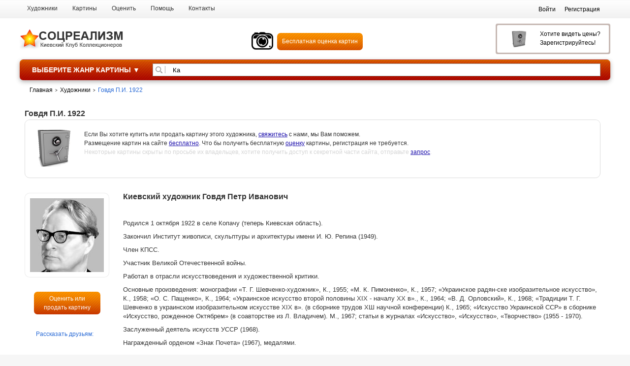

--- FILE ---
content_type: text/html; charset=UTF-8
request_url: https://socrealizm.com.ua/gallery/artist/govdia-pi-1922
body_size: 12253
content:
    <!DOCTYPE html>
    <html lang="ru">
    <head>
<meta name="yandex-verification" content="21b380fe418ba186" />
<meta name="google-site-verification" content="XU4S_CfoH4eggbQ1MUp8f4dAstI1EzhRB_t9YFMvkIc" />
        <meta charset="utf-8" />
        <title>Говдя Петр Иванович цена картин, купить, продать, оценить картину советского художника</title>
 
        <meta name="description" content="Говдя П.И. 1922, фото. Биография художника: когда и где родился, где учился, что закончил, основные произведения, какие награды и звания заслужил. / Соцреализм" />
        <meta name="keywords" content="киевский художник, украинский художник" />
        <meta name="generator" content="ImageCMS" />
        <meta name = "format-detection" content = "telephone=no" />	
        <meta name="viewport" content="width=device-width, initial-scale=1, minimum-scale=1, maximum-scale=1, user-scalable=0" />		
       <!-- <link href='http://fonts.googleapis.com/css?family=Istok+Web:400,700&subset=latin,cyrillic' rel='stylesheet' type='text/css'>
        <link href='http://fonts.googleapis.com/css?family=Roboto+Condensed:400,300,700&subset=latin,cyrillic-ext,cyrillic' rel='stylesheet' type='text/css'>
      --><link rel="stylesheet" type="text/css" href="https://socrealizm.com.ua/templates/musthave/css/style.css?86400" media="all" />
        <link rel="stylesheet" type="text/css" href="https://socrealizm.com.ua/templates/musthave/css/color_scheme_1/colorscheme.css?86400" media="all" />
        <link rel="stylesheet" type="text/css" href="https://socrealizm.com.ua/templates/musthave/css/color_scheme_1/color.css?86400" media="all" />
        <link rel="stylesheet" type="text/css" href="https://socrealizm.com.ua/templates/musthave/css/adaptive.css?86400" media="all" />
  

        
        
                                        <script type="text/javascript">
        var locale = "";
        </script>
        <script   type="text/javascript" src="https://socrealizm.com.ua/templates/musthave/js/jquery-1.8.3.min.js?86400"></script>
        
        
        
        <!-- php vars to js -->
                                            <script type="text/javascript">

    
                        var curr = '$',
                cartItemsProductsId = null,
                nextCs = '',
                nextCsCond = nextCs == '' ? false : true,
                pricePrecision = parseInt('0'),
                checkProdStock = "", //use in plugin plus minus
                inServerCompare = parseInt("0"),
                inServerWishList = parseInt("0"),
                countViewProd = parseInt("0"),
                theme = "https://socrealizm.com.ua/templates/musthave/",
                siteUrl = "https://socrealizm.com.ua/",
                colorScheme = "css/color_scheme_1",
                isLogin = "0" === '1' ? true : false,
                typePage = "brand",
                typeMenu = "col";
        text = {
            search: function(text) {
                return 'Введите более' + ' ' + text + ' символов';
                        },
                        error: {
                            notLogin: 'В избранное могут добавлять только авторизированные пользователи',
                                        fewsize: function(text) {
                                            return 'Выберите размер меньше или равно' + ' ' + text + ' пикселей';
                                                        },
                                                        enterName: 'Введите название'
                                                                }
                                                            }
    
        text.inCart = 'В корзине';
        text.pc = 'шт.';
        text.quant = 'Кол-во:';
        text.sum = 'Сумма:';
        text.toCart = 'Купить';
        text.pcs = 'Количество:';
        text.kits = 'Комплектов:';
        text.captchaText = 'Код протекции';
        text.plurProd = ['картина', 'картины', 'картин'];
        text.plurKits = ['набор', "набора", 'наборов'];
        text.plurComments = ['Отзыв', 'Отзыва', 'Отзывов'];
</script>
        <script  async type="text/javascript" src="https://socrealizm.com.ua/templates/musthave/js/settings.js?86400"></script>
        <!--[if lte IE 9]><script type="text/javascript" src="http://html5shiv.googlecode.com/svn/trunk/html5.js"></script><![endif]-->
        <!--[if lte IE 8]><link rel="stylesheet" type="text/css" href="https://socrealizm.com.ua/templates/musthave/css/lte_ie_8.css" /><![endif]-->
        <!--[if IE 7]>
            <link rel="stylesheet" type="text/css" href="https://socrealizm.com.ua/templates/musthave/css/ie_7.css" />
            <script src="https://socrealizm.com.ua/templates/musthave/js/localStorageJSON.js"></script>
            <![endif]-->

            <link rel="icon" href="/uploads/images/звезда1.png" type="image/x-icon" />
            <link rel="shortcut icon" href="/uploads/images/звезда1.png" type="image/x-icon" />    
            <script   >     
          $( document ).ready(function() {
$('span.title:contains("Сортировать:")').closest('.frame-header-category').css({'text-align' : 'right'});


$('.title-h3:contains("категориях")').closest('.left-catalog').width('135px');

var left_ = $('.title-h3:contains("категориях")').closest('.left-catalog');
var left_w =$(left_).siblings(".right-catalog").width()+60;
$(left_).siblings(".right-catalog").width(left_w );
 $(left_).siblings(".right-catalog").css({ "padding-left" : "30px" })





             var link = 'http://socrealizm.com.ua' + window.location.pathname; 
              $('nav ul li a[href="'+link+'"]').parent().addClass('active'); 
      
                    
                 $( ".frame-search-input .input-search" ).focus(function() {
 
     $(this).closest('.frame-search-form-td').addClass('hoverM2');

    });       
                            
   $(".frame-search-input .input-search").focusout(function(){
     $(this).closest('.frame-search-form-td').removeClass('hoverM2');
});
                  
                    
                    
          $("table").on('click', '#surname', function () {







               $( "input[name='surname']").val($( "button#surname" ).html() )
              });
               $("table").on('click', '#size', function () {
               $( "input[name='size']").val($( "button#size" ).html() )
              });
               $("table").on('click', '#size1', function () {
               $( "input[name='size']").val($( "button#size1" ).html() )
              });
                  $("table").on('click', '#size2', function () {
               $( "input[name='size']").val($( "button#size2" ).html() )
              });
              
               $("table").on('click', '#mater', function () {
               $( "input[name='mater']").val($( "button#mater" ).html() )
              });
               $("table").on('click', '#mater1', function () {
               $( "input[name='mater']").val($( "button#mater1" ).html() )
              });
                 $("table").on('click', '#mater2', function () {
               $( "input[name='mater']").val($( "button#mater2" ).html() )
              });    
             $("table").on('click', '#mater3', function () {
               $( "input[name='mater']").val($( "button#mater3" ).html() )
              });     
               $("table").on('click', '#texnic', function () {
               $( "input[name='texnic']").val($( "button#texnic" ).html() )
              });
               $("table").on('click', '#texnic1', function () {
               $( "input[name='texnic']").val($( "button#texnic1" ).html() )
              });
                 $("table").on('click', '#texnic2', function () {
               $( "input[name='texnic']").val($( "button#texnic2" ).html() )
              });    
             $("table").on('click', '#texnic3', function () {
               $( "input[name='texnic']").val($( "button#texnic3" ).html() )
              });    
             $("table").on('click', '#want', function () {
               $( "input[name='want']").val($(this).html() )
              });    
         
              
             });
                </script>
     
    
    <script>
  (function(i,s,o,g,r,a,m){i['GoogleAnalyticsObject']=r;i[r]=i[r]||function(){
  (i[r].q=i[r].q||[]).push(arguments)},i[r].l=1*new Date();a=s.createElement(o),
  m=s.getElementsByTagName(o)[0];a.async=1;a.src=g;m.parentNode.insertBefore(a,m)
  })(window,document,'script','//www.google-analytics.com/analytics.js','ga');

  ga('create', 'UA-21262922-2', 'auto' );
  ga('require', 'displayfeatures');
  ga('send', 'pageview');
  
  ga('require', 'ec');

</script><meta name='yandex-verification' content='968c13145d042b74' /></head>

   
        <body class="isChrome not-js brand">
           
            <script>
            if ('ontouchstart' in document.documentElement)
             document.body.className += ' isTouch';
         else
             document.body.className += ' notTouch';
         </script>
                <script type="text/javascript">
                    function wpguruLink() {
                        var istS = 'Источник:'; // Слово должно находится в кавычках!
                        var copyR = 'http://socrealizm.com.ua'; // Слово должно находится в кавычках!
                        var body_element = document.getElementsByTagName('body')[0];
                        var choose = window.getSelection();
                        var myLink = document.location.href;
                        var authorLink = "<br /><br />" + istS + ' ' + "<a href='"+copyR+"'>"+copyR+"</a>";
                        var copytext = choose + authorLink;
                        var addDiv = document.createElement('div');
                        addDiv.style.position='absolute';
                        addDiv.style.left='-99999px';
                        body_element.appendChild(addDiv);
                        addDiv.innerHTML = copytext;
                        choose.selectAllChildren(addDiv);
                        window.setTimeout(function() {
                            body_element.removeChild(addDiv);
                        },0);
                    }
                    document.oncopy = wpguruLink;
                </script>
         
         <script>
    var langs = new Object();
        function lang(value) {
            return  langs[value] ? langs[value] : value;
        }
    
</script>         <script> 
 </script>         <div class="main-body ">
            <div class="fon-header">
                <header>
      
                    <!--Start. Top menu and authentication data block-->
<div class="menu-header">
    <div class="container">
        <div class="left-header-butt mq-block mq-w-480 mq-min">
            <button data-drop=".drop-menu-small" data-place="noinherit" data-overlay-opacity="0" data-effect-on="fadeIn">
                <span class="title">Меню</span>
                <span class="icon-left-header-butt"></span>
            </button>
        </div>
        <div class="drop drop-menu-small drop-style-menu">
            <ul id="dropSmallMenu"></ul>
            <ul id="dropSmallMenu2"></ul>
        </div>
                <nav class="left-header f_l mq-block mq-w-768 mq-max">
            <ul data-mq-max="768" data-mq-min="0" data-mq-target="#dropSmallMenu">
   
<li><a href="https://socrealizm.com.ua/painter" target="_self" title="Художники"><span class="text-el">Художники</span></a></li>

<li><a href="https://socrealizm.com.ua/painting" target="_self" title="Картины"><span class="text-el">Картины</span></a></li>

<li><a href="https://socrealizm.com.ua/otsenki-kartiny" target="_self" title="Оценить"><span class="text-el">Оценить</span></a></li>

<li><a href="https://socrealizm.com.ua/pomoshch" target="_self" title="Помощь"><span class="text-el">Помощь</span></a></li>

<li><a href="https://socrealizm.com.ua/kontakty" target="_self" title="Контакты"><span class="text-el">Контакты</span></a></li>

</ul>        </nav>
        <div class="right-header f_r">

            <nav class="d_i-b v-a_m">
    <ul class="nav nav-enter-reg">
    
                <li>
            <button type="button"
            id="loginButton"
            data-drop=".drop-enter"
            data-source="https://socrealizm.com.ua/auth"
            >
            <span class="text-el">Войти</span>
        </button> 
    </li>
    <li class="mq-block mq-w-960 mq-max">
        <a href="https://socrealizm.com.ua/auth/register"  >
            <span class="text-el">Регистрация</span>
        </a>
    </li>
    <li class=" " style="  padding: 6px;">
      <div id="google_translate_element"></div>
      <script type="text/javascript">
function googleTranslateElementInit() {
  new google.translate.TranslateElement({pageLanguage: 'ru', layout: google.translate.TranslateElement.InlineLayout.SIMPLE}, 'google_translate_element');
}
</script><script type="text/javascript" src="//translate.google.com/translate_a/element.js?cb=googleTranslateElementInit"></script>
        
    </li>
    <!--Else show link for personal cabinet -->
    
</ul>
</nav>        </div>
    </div>
</div>
<!--End. Top menu and authentication data block-->
<div class="content-header">
    <div class="container">
        <div class="t-a_j">
            <!--        Logo-->
                        <a href="https://socrealizm.com.ua/" class="logo f-s_0">
                <span class="helper"></span>
                <img src="/uploads/images/logo.png?86400" alt="logo"/>
            </a>
            
            <div class="phones-header">
                <div class="f-s_0 clearfix">
                    <span class="icon_phone_header"></span>
                    <div class="phone">
                        <div class="d_i-b v-a_b">
                        <!--    <span class="title d_b"><b>Для оценки и продажи</b></span>
                            <span class="phone-number"></span> -->
                        </div>
                        <div class=" " data-mq-max="768" data-mq-min="0" data-mq-target="#orderCall-cont1">
                            <a style=" text-align: center;margin-top: 13px;text-decoration:none;" href='/download'>
                                <span class="text-el d_l_r_f" style="position: relative;     display: initial;"><span class=" bespl">Бесплатная оценка картин</span><span class=" bespl1">Оценка картин</span> </span>
                            </a>
                        </div>
                        <div id="orderCall-cont"></div>
                    </div>
                </div>

            </div>
            
            <!--                Start. Include cart data template-->
            <div id="tinyBask" class="frame-cleaner mq-w-768 mq-max mq-inline-block" data-mq-max="768" data-mq-min="0" data-mq-target="#cartTop">
                

<div class="btn-bask">
    <button>
        <span class="frame-icon">
            <span class="helper"></span>
            <span class="icon_cleaner"></span>
        </span>
        <span class="text-cleaner mq-max mq-w-768 mq-block">
            <span class="helper"></span>
            <span>
                <span class="text-el title d_b ">
                                                        Хотите видеть цены? Зарегистрируйтесь!
 		                    </span>
                <span class="text-el"></span>
                <span class="text-el"> </span>
                <span class="text-el"></span>
            </span>
        </span>
        <span class="text-el mq-min mq-w-768 mq-inline">
            <span class="text-el">(0)</span>
        </span>
    </button>
</div>
            </div>
            <!--                    End. Include cart data template-->

        </div>
    </div>
</div>

                </header>
                <div class="frame-menu-main horizontal-menu">
                    <!--    menu-row-category || menu-col-category-->
<div class="container">
                            <div class="menu-main not-js menu-col-category">
        <nav>
            <table>
                <tbody>
                    <tr>
                        <td class="mq-table-cell mq-w-768 mq-min">
                            <div class="frame-item-menu-out frameItemMenu frame-item-menu">
                                <div class="frame-title is-sub">
                                    <span class="title title-united"><span class="helper"></span><span class="text-el mq-w-768 mq-min mq-inline">Жанр картины &#9660;</span></span>
                                </div>
                                <div class="frame-drop-menu" >
                                    <ul class="items">
                                        <li class="column_1">
    <a href="https://socrealizm.com.ua/gallery/category/lenin" title="Ленин картины художников, картины с Лениным цены, купить или продать картину | Соцреализм" class="title-category-l1 ">
        <span class="helper"></span>
        <span class="text-el"><strong>Ленин</strong></span>
    </a>
    </li><li class="column_1">
    <a href="https://socrealizm.com.ua/gallery/category/war" title="Картины о войне, купить картины про войну и военных, цены на сайте Соцреализм" class="title-category-l1 ">
        <span class="helper"></span>
        <span class="text-el"><strong>Война</strong></span>
    </a>
    </li><li class="column_1">
    <a href="https://socrealizm.com.ua/gallery/category/celebration" title="Картины о культурном отдыхе советского человека, праздник дня победы, купить картину" class="title-category-l1 ">
        <span class="helper"></span>
        <span class="text-el"><strong>Праздник</strong></span>
    </a>
    </li><li class="column_1">
    <a href="https://socrealizm.com.ua/gallery/category/kolkhoz" title="Картины о советском труде, колхозники и рабочие, трудовая интеллигенция, купить картины на сайте Соцреализм" class="title-category-l1 ">
        <span class="helper"></span>
        <span class="text-el"><strong>Колхоз</strong></span>
    </a>
    </li><li class="column_1">
    <a href="https://socrealizm.com.ua/gallery/category/sport" title="Картины о физкультуре и спорте, здоровом образе жизни, купить картину на сайте Соцреализм" class="title-category-l1 ">
        <span class="helper"></span>
        <span class="text-el"><strong>Спорт</strong></span>
    </a>
    </li><li class="column_1">
    <a href="https://socrealizm.com.ua/gallery/category/children" title="Картины о счастливом советском детстве, картины советские дети, купить картины на сайте Соцреализм" class="title-category-l1 ">
        <span class="helper"></span>
        <span class="text-el"><strong>Дети</strong></span>
    </a>
    </li><li class="column_1">
    <a href="https://socrealizm.com.ua/gallery/category/still-life" title="Натюрморт в советской живописи, картины на сайте Соцреализм" class="title-category-l1 ">
        <span class="helper"></span>
        <span class="text-el"><strong>Натюрморт</strong></span>
    </a>
    </li><li class="column_1">
    <a href="https://socrealizm.com.ua/gallery/category/portrait" title="Портреты советских художников и героев советского союза, купить портрет на сайте Соцреализм" class="title-category-l1 ">
        <span class="helper"></span>
        <span class="text-el"><strong>Портрет</strong></span>
    </a>
    </li><li class="column_1">
    <a href="https://socrealizm.com.ua/gallery/category/landscape" title="Пейзажи советских художников, советский пейзаж, купить картины на сайте Соцреализм" class="title-category-l1 ">
        <span class="helper"></span>
        <span class="text-el"><strong>Пейзаж</strong></span>
    </a>
    </li><li class="column_1">
    <a href="https://socrealizm.com.ua/gallery/category/cossacks" title="Казаки картины художников, картины жизни казаков купить на сайте Соцреализм" class="title-category-l1 ">
        <span class="helper"></span>
        <span class="text-el"><strong>Казаки</strong></span>
    </a>
    </li><li class="column_1">
    <a href="https://socrealizm.com.ua/gallery/category/nude" title="Советское ню, ню советских художников, изображение женского нагого тела купить картины, обнаженная натура." class="title-category-l1 ">
        <span class="helper"></span>
        <span class="text-el"><strong>Ню</strong></span>
    </a>
    </li><li class="column_1">
    <a href="https://socrealizm.com.ua/gallery/category/avant-garde" title="Советский авангард картины известных художников купить на сайте Соцреализм" class="title-category-l1 ">
        <span class="helper"></span>
        <span class="text-el"><strong>Авангард</strong></span>
    </a>
    </li><li class="column_1">
    <a href="https://socrealizm.com.ua/gallery/category/fable" title="Картины русских сказок, картины сказки русских художников на сайте Соцреализм" class="title-category-l1 ">
        <span class="helper"></span>
        <span class="text-el"><strong>Сказка</strong></span>
    </a>
    </li><li class="column_1">
    <a href="https://socrealizm.com.ua/gallery/category/placard" title="Советские агитационные плакаты, плакаты победы купить на сайте Соцреализм" class="title-category-l1 ">
        <span class="helper"></span>
        <span class="text-el"><strong>Плакат</strong></span>
    </a>
    </li><li class="column_1">
    <a href="https://socrealizm.com.ua/gallery/category/sculpture" title="Советская скульптура, скульптура советского периода на сайте Соцреализм" class="title-category-l1 ">
        <span class="helper"></span>
        <span class="text-el"><strong>Скульптура</strong></span>
    </a>
    </li>                                    </ul>
                                </div>
                            </div>
                        </td>
                        <td class="mq-w-768 mq-min mq-table-cell">
                            <div class="frame-item-menu-out frameItemMenu frame-item-menu">
                               

                            </div>
                        </td>
                        <td data-mq-max="768" style="width: 270px" data-mq-min="0" data-mq-target="#unitedCatalog" class="mq-w-768 mq-max mq-table-cell"  >
                            <table>
                                <tbody>
                                    <tr>
                                        <td>
                                            <div class="frame-item-menu frameItemMenu">
                                                <div class="frame-title is-sub"><span class="title"><span class="helper"></span><span class="text-el">Выберите жанр картины &#9660;</span></span></div>
                                                <div class="frame-drop-menu">
                                                    <ul class="items">
                                                        <li class="column_1">
    <a href="https://socrealizm.com.ua/gallery/category/lenin" title="Ленин картины художников, картины с Лениным цены, купить или продать картину | Соцреализм" class="title-category-l1 ">
        <span class="helper"></span>
        <span class="text-el"><strong>Ленин</strong></span>
    </a>
    </li><li class="column_1">
    <a href="https://socrealizm.com.ua/gallery/category/war" title="Картины о войне, купить картины про войну и военных, цены на сайте Соцреализм" class="title-category-l1 ">
        <span class="helper"></span>
        <span class="text-el"><strong>Война</strong></span>
    </a>
    </li><li class="column_1">
    <a href="https://socrealizm.com.ua/gallery/category/celebration" title="Картины о культурном отдыхе советского человека, праздник дня победы, купить картину" class="title-category-l1 ">
        <span class="helper"></span>
        <span class="text-el"><strong>Праздник</strong></span>
    </a>
    </li><li class="column_1">
    <a href="https://socrealizm.com.ua/gallery/category/kolkhoz" title="Картины о советском труде, колхозники и рабочие, трудовая интеллигенция, купить картины на сайте Соцреализм" class="title-category-l1 ">
        <span class="helper"></span>
        <span class="text-el"><strong>Колхоз</strong></span>
    </a>
    </li><li class="column_1">
    <a href="https://socrealizm.com.ua/gallery/category/sport" title="Картины о физкультуре и спорте, здоровом образе жизни, купить картину на сайте Соцреализм" class="title-category-l1 ">
        <span class="helper"></span>
        <span class="text-el"><strong>Спорт</strong></span>
    </a>
    </li><li class="column_1">
    <a href="https://socrealizm.com.ua/gallery/category/children" title="Картины о счастливом советском детстве, картины советские дети, купить картины на сайте Соцреализм" class="title-category-l1 ">
        <span class="helper"></span>
        <span class="text-el"><strong>Дети</strong></span>
    </a>
    </li><li class="column_1">
    <a href="https://socrealizm.com.ua/gallery/category/still-life" title="Натюрморт в советской живописи, картины на сайте Соцреализм" class="title-category-l1 ">
        <span class="helper"></span>
        <span class="text-el"><strong>Натюрморт</strong></span>
    </a>
    </li><li class="column_1">
    <a href="https://socrealizm.com.ua/gallery/category/portrait" title="Портреты советских художников и героев советского союза, купить портрет на сайте Соцреализм" class="title-category-l1 ">
        <span class="helper"></span>
        <span class="text-el"><strong>Портрет</strong></span>
    </a>
    </li><li class="column_1">
    <a href="https://socrealizm.com.ua/gallery/category/landscape" title="Пейзажи советских художников, советский пейзаж, купить картины на сайте Соцреализм" class="title-category-l1 ">
        <span class="helper"></span>
        <span class="text-el"><strong>Пейзаж</strong></span>
    </a>
    </li><li class="column_1">
    <a href="https://socrealizm.com.ua/gallery/category/cossacks" title="Казаки картины художников, картины жизни казаков купить на сайте Соцреализм" class="title-category-l1 ">
        <span class="helper"></span>
        <span class="text-el"><strong>Казаки</strong></span>
    </a>
    </li><li class="column_1">
    <a href="https://socrealizm.com.ua/gallery/category/nude" title="Советское ню, ню советских художников, изображение женского нагого тела купить картины, обнаженная натура." class="title-category-l1 ">
        <span class="helper"></span>
        <span class="text-el"><strong>Ню</strong></span>
    </a>
    </li><li class="column_1">
    <a href="https://socrealizm.com.ua/gallery/category/avant-garde" title="Советский авангард картины известных художников купить на сайте Соцреализм" class="title-category-l1 ">
        <span class="helper"></span>
        <span class="text-el"><strong>Авангард</strong></span>
    </a>
    </li><li class="column_1">
    <a href="https://socrealizm.com.ua/gallery/category/fable" title="Картины русских сказок, картины сказки русских художников на сайте Соцреализм" class="title-category-l1 ">
        <span class="helper"></span>
        <span class="text-el"><strong>Сказка</strong></span>
    </a>
    </li><li class="column_1">
    <a href="https://socrealizm.com.ua/gallery/category/placard" title="Советские агитационные плакаты, плакаты победы купить на сайте Соцреализм" class="title-category-l1 ">
        <span class="helper"></span>
        <span class="text-el"><strong>Плакат</strong></span>
    </a>
    </li><li class="column_1">
    <a href="https://socrealizm.com.ua/gallery/category/sculpture" title="Советская скульптура, скульптура советского периода на сайте Соцреализм" class="title-category-l1 ">
        <span class="helper"></span>
        <span class="text-el"><strong>Скульптура</strong></span>
    </a>
    </li>                                                    </ul>
                                                </div>
                                            </div>
                                        </td>
                                    </tr>
                                </tbody>
                            </table>
                        </td>
                        <td class="frame-search-form-td"  >
                      
                            
        
                        <!--<div class="frame-title"><span class="helper"></span><span class="text-el">Художники соцреализма</span></div>-->
                            <div class="frame-search-form">
                                <div class="p_r">
                                    <form name="search" method="get" action="/gallery/search">
                                        <span class="btn-search mq-max   mq-block" style="_right:0px; left:0px;top:0px;">
                                            <button type="submit"><span class="icon_search"></span></button> 
                                        </span>
                                     <!---   <span class="btn-search mq-w-960 mq-min mq-block">
                                            <button data-drop=".drop-input-search" data-place="noinherit" data-overlay-opacity="0">
                                                <span class="icon_search2 icon_search"></span>
                                            </button>
                                        </span> -->  
                                        <div class="frame-search-input  mq-max  mq-block">
                                            <input type="text" class="input-search inputString" style="padding-left: 40px;" name="text" autocomplete="off" placeholder="Поиск художника, введите часть фамилии и получите все возможные варианты " value="Ка" />
                                            <div class="drop drop-search suggestions"></div>
                                        </div>
                                    </form>
                                </div>
                                <div class="wrap2-input-search drop-input-search drop">
                                    <form name="search" method="get" action="/gallery/search">
                                        <div class="wrap-input-search">
                                            <input type="text" class="input-search inputString" name="text" autocomplete="off" placeholder="Поиск художника, введите часть фамилии и получите все возможные варианты " value="Ка" />
                                            <div class="drop drop-search suggestions"></div>
                                        </div>
                                    </form>
                                </div>
                            </div>
                        </td>
                    </tr>
                </tbody>
            </table>
        </nav>
    </div>
</div>                </div>
            </div>
            <div class="content container">
      <!-- Get category tree -->
        <div class="frame-crumbs">
        <div class="crumbs" xmlns:v="http://rdf.data-vocabulary.org/#">
    <div class="container">
        <ul class="items items-crumbs">
            <li class="btn-crumb">
                <a href="https://socrealizm.com.ua/" typeof="v:Breadcrumb">
                    <span class="text-el">Главная<span class="divider">></span></span>
                </a>
            </li>
                             <li class="btn-crumb" typeof="v:Breadcrumb">
                                                                    <a href="https://socrealizm.com.ua/gallery/artist" rel="v:url" property="v:title">
                            <span class="text-el">Художники<span class="divider">></span></span>
                        </a>
                                                           </li>
                             <li class="btn-crumb" typeof="v:Breadcrumb">
                                            <button rel="v:url" property="v:title" disabled="disabled">
                        	                            <span class="text-el">Говдя П.И. 1922</span>
                                                    </button>
                                    </li>
                    </ul>
    </div>
</div>    </div>
	
   <script type="text/javascript" src="/templates/musthave/fancybox/jquery.fancybox-1.3.4.pack.js"></script>
<link rel="stylesheet" href="/templates/musthave/fancybox/jquery.fancybox-1.3.4.css" type="text/css" media="screen" />

    
    
    
    
    <div class="frame-inside">
        <div class="container">
                        				<style>
				@media screen and (min-width: 1100px) {
 
				 .right-catalog {  width: 1170px;
    padding-left: 0;}}
				</style>
				
            <div class="right-catalog"  style="
 
" style="padding-left: 0; width:100% !important">
                <div class="f-s_0 title-category clearfix">
                    <div class="frame-title">
                        <p class="title" style="font-size: 16px;line-height: 24px;font-weight: 700;">Говдя П.И. 1922</p>
                    </div>
				                </div>
                     
                                                            <div class="  msg layout-highlight layout-highlight-msg">
                    <div class="info">
                        <span class="icon_search-info"></span>
                        <div class="">
                            <span class="helper"></span>
                            <span class="">
                             <span class="text-el text-el-search-title d_b">Если Вы хотите купить или продать картину этого художника, <a target="_blank" href="/kontakty">свяжитесь</a> с нами, мы Вам поможем.</span>
                             <span class="text-el text-el-search-title d_b">Размещение картин на сайте <a target="_blank" href="/download">бесплатно</a>. Что бы получить бесплатную <a target="_blank" href="/download">оценку</a> картины, регистрация не требуется.</span>
                             <span class="text-el text-el-search-subtitle d_b">Некоторые картины скрыты по просьбе их владельцев, хотите получить доступ к секретной части сайта, отправьте <a target="_blank" href="/feedback">запрос</a>.</span>
                         </span>
                     </div>
                 </div>  
                </div>
                          
                          

                



                
                <!--Start. Show brand description if $CI->uri->segment(2) == "brand" and description is not empty-->
                                <div class="frame-category-brand">
                    <ul class="item-brand-category items inside-padd">
                        <li class="clearfix">
                                                                                    <div class="photo-block f_l" style="
    overflow: visible;
">
                                <span class="helper"></span>
                               <img src="/uploads/gallery/artists/govdia-pi-1922.jpg" style="width:auto; height:150px;"/>
                          
                                               <div class="social-product f-s_0">
        <span class="text-social-tell d_i-b v-a_m s-t">Рассказать друзьям:</span>
        
        <div class="social-tell d_i-b v-a_m">
            <script type="text/javascript" src="//s7.addthis.com/js/300/addthis_widget.js#pubid=ra-54c3a6fb44ba6a26"></script> 
          <div style="    display: inline-block;" class="addthis_inline_share_toolbox_1ute"></div>
                          <!-- Start. Wish List & Compare List buttons -->
                          <div style="    display: inline-block;" class="frame-wish-compare-list f-s_0">
                                               <!-- Additional currency-->
                                                 <!--End of Additional currency-->
                    </div>
                    <!-- End. Wish List & Compare List buttons -->
        </div>
    </div>
                            
                            </div>
             
                                                        <div class="description">
                                <h1>Киевский художник Говдя Петр Иванович </h1>
<p>&nbsp;</p>
<p>Родился 1 октября 1922 в селе Копачу (теперь Киевская область).</p>
<p>Закончил Институт живописи, скульптуры и архитектуры имени И. Ю. Репина (1949).</p>
<p>Член КПСС.</p>
<p>Участник Великой Отечественной войны.</p>
<p>Работал в отрасли искусствоведения и художественной критики.</p>
<p>Основные произведения: монографии &laquo;Т. Г. Шевченко-художник&raquo;, К., 1955; &laquo;М. К. Пимоненко&raquo;, К., 1957; &laquo;Украинское радян-ске изобразительное искусство&raquo;, К., 1958; &laquo;О. С. Пащенко&raquo;, К., 1964; &laquo;Украинское искусство второй половины XIX - началу XX в&raquo;., К., 1964; &laquo;В. Д. Орловский&raquo;, К., 1968; &laquo;Традиции Т. Г. Шевченко в украинском изобразительном искусстве XIX в&raquo;. (в сборнике трудов ХШ научной конференции) К., 1965; &laquo;Искусство Украинской ССР&raquo; в сборнике &laquo;Искусство, рожденное Октябрем&raquo; (в соавторстве из Л. Владичем). М., 1967; статьи в журналах &laquo;Искусство&raquo;, &laquo;Искусство&raquo;, &laquo;Творчество&raquo; (1955 - 1970).</p>
<p>Заслуженный деятель искусств УССР (1968).</p>
<p>Награжденный орденом &laquo;Знак Почета&raquo; (1967), медалями.</p>                            </div>
                            <script>
                            
$(document).ready(function() {

        $(".item-brand-category .description img").each(function() {
            var src = $(this).attr('src');

  $(this).wrap("<a id='_image' href="+ src +"></div>");
});
	
	$("a#_image").fancybox();
	
	 
	
	$("a.group").fancybox({
		'transitionIn'	:	'elastic',
		'transitionOut'	:	'elastic',
		'speedIn'		:	600, 
		'speedOut'		:	200, 
		'overlayShow'	:	false
	});
	
});
                            
                            
                            
                            </script>
                             
                            
                                                    </li>
                    </ul>
                </div>
                                <!--End. Show brand description-->

                                
                
                
                                    <!--         Start. Product per page  -->
					                      <!--         End. Product per page  -->
                            </div>


            </div>
        </div>
        <script type="text/javascript" src="https://socrealizm.com.ua/templates/musthave/js/cusel-min-2.5.js"></script>         
         

         
              
            </div>
            <div class="h-footer" data-mq-prop="height" data-mq-prop-pool="height" data-mq-elem-pool="footer"></div>
        </div>
        <footer>
            <div class="content-footer">
    <div class="container" style="position: relative">
        <!--Start. Load menu in footer-->
        <div class="box-1">
            <div class="inside-padd">
                 <div class="nav nav-vertical">
                    <ul data-mq-max="768" data-mq-min="0" data-mq-target="#dropSmallMenu">
   
<li><a href="https://socrealizm.com.ua/painter" target="_self" title="Художники"><span class="text-el">Художники</span></a></li>

<li><a href="https://socrealizm.com.ua/painting" target="_self" title="Картины"><span class="text-el">Картины</span></a></li>

<li><a href="https://socrealizm.com.ua/otsenki-kartiny" target="_self" title="Оценить"><span class="text-el">Оценить</span></a></li>

<li><a href="https://socrealizm.com.ua/pomoshch" target="_self" title="Помощь"><span class="text-el">Помощь</span></a></li>

<li><a href="https://socrealizm.com.ua/kontakty" target="_self" title="Контакты"><span class="text-el">Контакты</span></a></li>

</ul>                </div>
            </div>
        </div>
        <!--div class="box-2">
            <div class="inside-padd">
                <div class="main-title">Картины</div>
                <ul class="footer-category-menu nav nav-vertical">
                    <li>
    <a href="https://socrealizm.com.ua/gallery/category/lenin" title="Ленин" class="title">Ленин</a>
</li><li>
    <a href="https://socrealizm.com.ua/gallery/category/war" title="Война" class="title">Война</a>
</li><li>
    <a href="https://socrealizm.com.ua/gallery/category/celebration" title="Праздник" class="title">Праздник</a>
</li><li>
    <a href="https://socrealizm.com.ua/gallery/category/kolkhoz" title="Колхоз" class="title">Колхоз</a>
</li><li>
    <a href="https://socrealizm.com.ua/gallery/category/sport" title="Спорт" class="title">Спорт</a>
</li><li>
    <a href="https://socrealizm.com.ua/gallery/category/children" title="Дети" class="title">Дети</a>
</li><li>
    <a href="https://socrealizm.com.ua/gallery/category/still-life" title="Натюрморт" class="title">Натюрморт</a>
</li><li>
    <a href="https://socrealizm.com.ua/gallery/category/portrait" title="Портрет" class="title">Портрет</a>
</li><li>
    <a href="https://socrealizm.com.ua/gallery/category/landscape" title="Пейзаж" class="title">Пейзаж</a>
</li><li>
    <a href="https://socrealizm.com.ua/gallery/category/cossacks" title="Казаки" class="title">Казаки</a>
</li><li>
    <a href="https://socrealizm.com.ua/gallery/category/nude" title="Ню" class="title">Ню</a>
</li><li>
    <a href="https://socrealizm.com.ua/gallery/category/avant-garde" title="Авангард" class="title">Авангард</a>
</li><li>
    <a href="https://socrealizm.com.ua/gallery/category/fable" title="Сказка" class="title">Сказка</a>
</li><li>
    <a href="https://socrealizm.com.ua/gallery/category/placard" title="Плакат" class="title">Плакат</a>
</li><li>
    <a href="https://socrealizm.com.ua/gallery/category/sculpture" title="Скульптура" class="title">Скульптура</a>
</li>                </ul>
            </div>
        </div-->
        <div class="box-2" style="width:105px;">
            <div class="inside-padd">
              
                <ul class="footer-category-menu nav nav-vertical">
                    <li style=" 
    
"><a href="https://socrealizm.com.ua/gallery/category/lenin" title="Ленин" class="title">Ленин</a></li>
                    <li><a href="https://socrealizm.com.ua/gallery/category/war" title="Война" class="title">Война</a></li>
                    <li><a href="https://socrealizm.com.ua/gallery/category/celebration" title="Праздник" class="title">Праздник</a></li>
                    <li><a href="https://socrealizm.com.ua/gallery/category/kolkhoz" title="Колхоз" class="title">Колхоз</a></li>
                    <li><a href="https://socrealizm.com.ua/gallery/category/sport" title="Спорт" class="title">Спорт</a></li>
                </ul>
            </div>
        </div>
        <div class="box-2" style="width:100px;">
            <div class="inside-padd">
                 
                <ul class="footer-category-menu nav nav-vertical">
                    <li><a href="https://socrealizm.com.ua/gallery/category/children" title="Дети" class="title">Дети</a></li>
                    <li><a href="https://socrealizm.com.ua/gallery/category/still-life" title="Натюрморт" class="title">Натюрморт</a></li>
                    <li><a href="https://socrealizm.com.ua/gallery/category/portrait" title="Портрет" class="title">Портрет</a></li>
                    <li><a href="https://socrealizm.com.ua/gallery/category/landscape" title="Пейзаж" class="title">Пейзаж</a></li>
                    <li><a href="https://socrealizm.com.ua/gallery/category/cossacks" title="Казаки" class="title">Казаки</a></li>
                </ul>
            </div>
        </div>
        <div class="box-2"  >
            <div class="inside-padd">
               
                <ul class="footer-category-menu nav nav-vertical">
                    <li><a href="https://socrealizm.com.ua/gallery/category/nude" title="Ню" class="title">Ню</a></li>
                    <li><a href="https://socrealizm.com.ua/gallery/category/avant-garde" title="Авангард" class="title">Авангард</a></li>
                    <li><a href="https://socrealizm.com.ua/gallery/category/fable" title="Сказка" class="title">Сказка</a></li>
                    <li><a href="https://socrealizm.com.ua/gallery/category/placard" title="Плакат" class="title">Плакат</a></li>
                    <li><a href="https://socrealizm.com.ua/gallery/category/sculpture" title="Скульптура" class="title">Скульптура</a></li>
                </ul>
            </div>
        </div>
        <!--End. Load menu in footer-->

        <!--Start. User menu-->
        <div class="box-3">
            <div class="inside-padd">
                <div class="main-title">Пользователь</div>
                <ul class="nav nav-vertical">
                                        <li>
                        <button type="button" data-trigger="#loginButton" title="Вход">Вход</button>
                    </li>
                    <li>
                        <button onclick="location = 'https://socrealizm.com.ua/auth/register'" title="Регистрация">Регистрация</button>
                    </li>
                                                            <li><button type="button" data-href="#ordercall" data-drop="#ordercall" data-source="https://socrealizm.com.ua/shop/callback" title="Обратный звонок">Обратный звонок</button></li>
                </ul>
            </div>
        </div>
        <!--End. User menu-->

        <!--Start. Info block-->
        <div class="box-4">
            <div class="inside-padd">
                <ul>
                    <li><span class="phone-number"></span></li>
                                    </ul>
            </div>
        </div>
        <!--End. Info block-->

  
    </div>
</div>
<div class="footer-footer container">
    <div class="container t-a_c">
     <div class="d_i-b">
       <div class="v-a_m copyR"><p>Добро пожаловать в «Соцреализм»! </p>
<p>В обменном фонде «Киевского Клуба Коллекционеров» представлены работы советских художников и художников проживавших на территории Советского Союза.  Данный ресурс создан для удобства коллекционеров живописи и скульптуры времен СССР. Если Вас заинтересовали произведения, размещенные на сайте, нажмите «Заказать» и
мы поможем связаться с их владельцами. Размещение на сайте <a href="/download" target="_blank">бесплатно</a>. </p></div>
       <div class="engine">
       </div>
   </div>
</div>
</div>



        </footer>
                        <!-- scripts -->

        

        
        
                
        <script type="text/javascript">
        initDownloadScripts(['united_scripts'], 'init', 'scriptDefer');
        </script>

                <button type="button" id="showCartPopup" data-drop="#popupCart" style="display: none;"></button>
<div class="drop-bask drop drop-style" id="popupCart"></div>
<script type="text/template" id="searchResultsTemplate">
<div class="inside-padd">
<% if (_.keys(items).length > 1) { %>
<!-- Start. Show link see all results if amount products >0  -->
<div>
<div class="btn-autocomplete">
<a href="https://socrealizm.com.ua/gallery/search?text=<%- items.queryString %>"  class="f-s_0 t-d_u">
<span class="text-el">Показать всех художников соответствующих запросу <span class="icon-ar"></span></span>
</a>
</div>
<!-- End. Show link  -->

    <ul class="items items-search-autocomplete">
    <% _.each(items, function(item){
        if (item.name != null){%>
            <li>
            <!-- Start. Photo Block and name  -->
            <a href="/gallery/artist/<%- item.url %>" class="frame-photo-title">
            <span class="photo-block">
            <span class="helper"></span>
            <img src="/uploads/gallery/artists/<%- item.image %>" style="min-height:100% !important;">
            </span>
            <span class="title"><% print(item.name)  %></span>
            <!-- End. Photo Block and name -->

            <span class="description">
            <!-- Start. Product price  -->
            <span class="frame-prices f-s_0">
            <span class="current-prices var_price_{echo $p->firstVariant->getId()} prod_price_{echo $p->getId()}">
            
            <% if (item.nextCurrency != null) { %>
                <span class="price-add">
                <span>
                (<span class="price addCurrPrice"><%- item.nextCurrency %></span>
                    )
                </span>
                </span>
                <% } %>
                </span>
                </span>
                </span>
                <!-- End. Product price  -->
                </a>
                </li>
                <% }
            }) %>
</ul>
<% } else {%>
    <div class="msg f-s_0">
    <div class="info"><span class="icon_info"></span><span class="text-el">Введите только фамилию художника или любые буквы из фамилии художника.</span></div>
    </div>
    <% }%>
    </div>
    </div>
    </script>
    
        <script type="text/template" id="reportappearance">
            <% var nextCsCond = nextCs == '' ? false : true %>
            <ul class="items items-bask item-report">
            <li>
            <a href="<%-item.url%>" class="frame-photo-title" title="<%-item.name%>">
            <span class="photo-block">
            <span class="helper"></span>
            <img src="<%-item.img%>" alt="<%-item.name%>">
            </span>
            <span class="title"><%-item.name%></span>
            </a>
            <div class="description">
            <div class="frame-prices f-s_0">
            <%if (item.origprice) { %>
            <span class="price-discount">
            <span>
            <span class="price"><%- item.templatepricedisc %></span>
            </span>
            </span>
            <% } %>
            <span class="current-prices f-s_0">
			{ if($CI->dx_auth->is_logged_in()): }
			
            <span class="price-new">
            <span>
            <span class="price priceVariant"><%- item.templateprice %></span>
            </span>
            </span>
			
			{ endif; }
			
			
            <%if (nextCsCond){%>
            <span class="price-add">
            <span>
            (<span class="price addCurrPrice"><%-item.templatepriceadd%></span>)
            </span>
            </span>
            <%}%>
            </span>
            </div>
            </div>
            </li>
            </ul>
        </script>
    
            <span class="tooltip"></span>
            <div class="apply">
                <div class="content-apply">
                    <a href="#">Фильтр</a>
                    <div class="description">Найдено <span class="f-s_0"><span id="apply-count">5</span><span class="text-el">&nbsp;</span><span class="plurProd"></span></span></div>
                </div>
                <button type="button" class="icon_times_drop icon_times_apply"></button>
            </div>
            <div class="drop drop-style" id="notification">
                <div class="drop-content-notification">
                    <div class="inside-padd notification">

                    </div>
                </div>
                <div class="drop-footer"></div>
            </div>
            <button style="display: none;" type="button" data-drop="#notification"  data-modal="true" data-effect-on="fadeIn" data-effect-off="fadeOut" class="trigger"></button>

            <div class="drop drop-style" id="confirm">
                <div class="drop-header">
                    <div class="title">Удалить список?</div>
                </div>
                <div class="drop-content-confirm">
                    <div class="inside-padd cofirm w-s_n-w">
                        <div class="btn-form">
                            <button type="button" data-button-confirm data-modal="true">
                                <span class="text-el">Подтвердить</span>
                            </button>
                        </div>
                        <div class="btn-form">
                            <button type="button" data-closed="closed-js">
                                <span class="text-el">Отменить</span>
                            </button>
                        </div>
                    </div>
                </div>
                <div class="drop-footer"></div>
            </div>
            <button style="display: none;" type="button" data-drop="#confirm"></button>
                        <div class="drop drop-style-auth" id="dropAuth">
                <div class="inside-padd">
                    <span class="text-el d_b">Чтобы добавить в избранное,</span>
                    <span class="text-el">нужно&nbsp;</span><button type="button" class="d_l_1" data-drop=".drop-enter" data-source="https://socrealizm.com.ua/auth">авторизироваться</button>
                </div>
            </div>
                    <script type="text/javascript" src="https://socrealizm.com.ua/templates/musthave/js/adaptive.js?86400"></script>




<div style="display: none;">
 
  
<div class="drop-enter2 box-modal drop-style" id="boxUserFirstInfo">
    <button type="button" class="box-modal_close arcticmodal-close icon_times_drop" data-closed="closed-js"></button>
    <div class="drop-header">
        <div class="title">
            Информация для новых посетителей
        </div>
    </div>
    <div class="drop-content">
  <div class="inside-padd">
            <div class="vertical-form">
                             <br>    <span class="title">Хотите увидеть цены? Зарегистрируйтесь!</span>
                               <span class="btn-form w_100">
                                     <button class="w_100 t-a_c" type="submit" style="padding:0">
                                    <a href="/auth/register" style="  display: inline-block; width: 100%;"><span class="text-el">Регистрация</span></a>
                                </button></span>
                                 <span class="title">Хотите оценить картину или продать, нажмите</span>
                                <span class="btn-form w_100">
                                        <button class="w_100 t-a_c" type="submit" style="padding:0 ">
                                    <a href="/download" style="  display: inline-block; width: 100%;"><span class="text-el">Загрузить фото</span></a>
                                </button>	</span>

 								
			  </div>  </div>					
    </div>
</div>
</div>

  
</div>


<script src="/templates/musthave/css/jquery.arcticmodal-0.3.min.js"></script>
<script src="/templates/musthave/css/jquery.cookie.js"></script>    
            <script>     
          
              function call() {
 	  var msg   = $('#formx').serialize();
        $.ajax({
          type: 'POST',
          url: '/templates/musthave/pic.php',
          data: msg,
          success: function(data) {
            $('#results').html('Отправлено');
          },
          error:  function(xhr, str){
	    alert('Возникла ошибка: ' + xhr.responseCode);
          }
        });
 
    }
              
                 </script>

<script>
(function($) {
$(function() {
if($('*').is('button[title="Выход"]')== false) {
 

   if (document.location.href.indexOf('/gallery/painting') > -1) {
 
    if (!$.cookie('was')) {

     $('#boxUserFirstInfo').arcticmodal({
      closeOnOverlayClick: false,
      closeOnEsc: true
    });

  }

   $.cookie('was', true, {
    expires: 1,
    path: '/'
  });


setTimeout(function() {


//$(".arcticmodal-close").trigger('click');

}, 5000);



}
}





})
})(jQuery)
</script>
       


   <script>;function get_discount(){var t=0;$.ajax({async:!1,url:lang+'/mod_discount/discount_api/get_discount_api',type:'POST',success:function(i){if(i!=''){t=JSON.parse(i);$.post(lang+'/mod_discount/discount_api/get_discount_tpl_from_json_api',{json:i},function(t){$('#Discount').html(t).show()})}}});if(Shop.Cart.discount!=undefined)Shop.Cart.discount=t};function load_certificat(){var t=0;if(Shop.Cart.gift==undefined)$('#gift').load(lang+'/mod_discount/discount_api/render_gift_input');else{t=Shop.Cart.gift;if(t.error){$('#gift p.error').remove();$('<p class="error">'+t.mes+'</p>').insertAfter('#gift [name=giftcert]')}
else{$.get(lang+'/mod_discount/discount_api/render_gift_succes',{json:JSON.stringify(t)},function(t){$('#gift').html(t)});$('#giftCertPrice').html(t.value);$('#giftCertSpan').show()}}};function applyGift(t){var i=0;$.ajax({async:!1,url:lang+'/mod_discount/discount_api/get_gift_certificate',data:'key='+$('[name=giftcert]').val(),type:'POST',success:function(t){if(t!='')i=JSON.parse(t)}});if(Shop.Cart.discount!=undefined)Shop.Cart.gift=i;recountCartPage();return!1};$(document).ready(function(){});</script></body></html>

--- FILE ---
content_type: text/css
request_url: https://socrealizm.com.ua/templates/musthave/css/style.css?86400
body_size: 14719
content:
@charset "utf-8";

/*reset*/
html, body, div, span, h1, h2, h3, h4, h5, h6, p, em, img, strong, sub, sup, b, u, i,  dl, dt, dd, ol, ul, li, fieldset, form, label, table, tbody, tfoot, thead, tr, th, td, a, blockquote{margin: 0;padding: 0;border: 0;outline: 0;vertical-align: baseline;background: transparent;}
table {border-collapse: collapse;border-spacing: 0;table-layout: fixed;width: 100%;}
table th{text-align: left;}
td, td img {vertical-align: top;}
ul, ol{list-style: none;}
input, select, button, textarea{margin: 0;font-size: 100%;}
input[type="submit"]::-moz-focus-inner, input[type="reset"]::-moz-focus-inner, input[type="button"]::-moz-focus-inner, button::-moz-focus-inner{padding: 0;border: 0;}/* Firefox button bug */
input[type="text"], input[type="password"], textarea {padding: 0;}
input[type="checkbox"] {vertical-align: bottom;}
input[type="radio"] {vertical-align: text-bottom;}
a img{border: none;}
img{height: auto;max-width: 100%;vertical-align: middle;border: 0;width: auto\9;-ms-interpolation-mode: bicubic;}
.img2{min-height: 222px;}
figure{line-height: 0;font-size: 0;}
blockquote, q {quotes: none;}
hr{border:0;width: 100%;display: block;margin: 0;}
/*/reset*/
 #formx button {
                    align-items: flex-start;
    text-align: center;
    cursor: default;
    color: buttontext;
    background-color: buttonface;
    box-sizing: border-box;
    padding: 0px 5px 0px;
    border-width: 2px;
    border-style: outset;
    border-color: buttonface;
                }
                
            #formx input[type=file] {
    border: 1px solid #ccc;
    padding: 2px;
    margin-top: 0px; 
                 }          
                 
 #formx table td{
                   border: none !important;
    
                }  
 #formx table {
                   border: none !important;
    
                }         
 #formx input[type=submit] {
    margin: 0 auto;
    display: block;
    background: #e06200;
    color: #fff;
    padding: 6px 11px;
    width: 100%;

                }  
    #formx input[type=text] {
     text-align: center
    
                }  
                             
                
             
                
      form #foto td input {
        margin-top: 8px;
    
                }         
                
                
.items-brand-alphabet {
    
    margin-bottom: 20px;
}           
  

.tabs_caption {
        margin-top: 55px;
}

.tabs_caption li {
    cursor: pointer;
    display: inline-block;
    width: 200px;
    text-align: center;
    line-height: 50px;
    font-size: 16px;
    margin-bottom: 15px;
   
    color: white;
    cursor: pointer;
    -webkit-transition: all 0.2s;
    -moz-transition: all 0.2s;
    -o-transition: all 0.2s;
    transition: all 0.2s;
}
.tabs_caption li.vk {
      background: #3c608a;
    
}
.tabs_caption li.fb {
      background: #457fc3;
    
}



.prod_f .items-catalog .photo-block {
    
        height: 170px !important;
}

           
                
.istok, body, input, select, button, textarea{font-family: Arial;}

/*scaffolding*/

/*base scaffolding*/
article, aside, details, figcaption, figure, footer, header, hgroup, nav, section{display: block;}
.main-body{min-height: 100%;margin: 0 auto;overflow: hidden;}

article, .container, .special-proposition .title-proposition-h{margin: 0 auto;clear: both;}
.main-body > .content{position: relative;z-index: 1;}
.frame-inside{position: relative;z-index: 1;padding-bottom: 40px; }
.frame-inside.page-product{padding-left: 10px; padding-right: 10px;}
.frame-inside.page-cart, .frame-inside.page-order, .page-wishlist, .frame-inside{padding: 15px 10px 0px;}
.frame-inside.page-category{padding: 0 0 40px 0 ;}
.frame-inside + .container{ padding-left: 10px; padding-right: 10px;}
.frame-inside.page-product{padding-bottom: 10px;}
.frame-inside .no-empty{display: block;}
/*/base scaffolding*/

body, .overlayDrop{min-width: 960px;}
article, .container, .special-proposition .title-proposition-h{max-width: 1200px;}

.frame-baner-start_page .content-carousel{-webkit-box-sizing: border-box;-moz-box-sizing: border-box;-ms-box-sizing: border-box;box-sizing: border-box;}
.content-carousel.container, .items-carousel.container, .baner.container{padding: 0;}



.item-brand-category .description img {
      
    margin: 5px;
    
}

.arcticmodal-overlay,
.arcticmodal-container { position: fixed; left: 0; top: 0; right: 0; bottom: 0; z-index: 1000; }
.arcticmodal-container { margin: 0; padding: 0; border: 0; border-collapse: collapse; }
*:first-child+html .arcticmodal-container { height: 100% }
.arcticmodal-container_i { height: 100%; margin: 0 auto; }
.arcticmodal-container_i2 { padding: 24px; margin: 0; border: 0; vertical-align: middle; }
.arcticmodal-error { padding: 20px; border-radius: 10px; background: #000; color: #fff; }
.arcticmodal-loading { width: 80px; height: 80px; border-radius: 10px; background: #000 url(loading.gif) no-repeat 50% 50%; }
.box-modal {
     margin: 0 auto;
    position: relative;

}





.box-modal .btn-form  a {
	
	    text-decoration: none;
}
.box-modal .btn-form    {
	    margin-bottom: 23px;
}





.box-modal_close { position: absolute; right: 10px; top: 6px; font-size: 11px; line-height: 15px; color: #999; cursor: pointer; }
.box-modal_close:hover { color: #666; }

.right-catalog{width: 945px;    float: left;
    position: relative;
    z-index: 0;     
    padding-left: 40px;
   }   
.left-catalog{width: 203px;float: left;position: relative;z-index: 1;}

.right-product{width: 450px;float: right;padding-top: 40px;}
.left-product{width: 715px;float: left;}

.right-product .buy-block{border-bottom: 1px solid transparent;margin-bottom: 17px;}

.left-catalog-first{}
.right-catalog-first{float: right;width: 23.5%;}

.left-cart, .left-order{float: left;width: 49%;margin-bottom: 30px;}
.right-cart, .right-order{float: right;width: 49%;margin-bottom: 30px;}

.left-cart .must{display: none !important;}

.left-compare{float: left;width: 220px;}
.right-compare{margin-left: 230px;}

.text-left{float: left;width: 227px;}
.text-right{margin-left: 252px;}
.page-product .photo-block { border-radius:10px}
/*/scaffolding*/

/*base settings*/
body, input, select, button, textarea, .f-s_0 > *, .items > li, .items > td, .text-el, .nav > li, .cuselText, .frame-kit .title, .t-a_j > *{font-size: 12px;}
html, body{height: 100%;}
html {-webkit-text-size-adjust:100%;-ms-text-size-adjust:100%;}
body {text-align: left;overflow-y: scroll;}
body, input, select, button, textarea {line-height: 1.5;}
input[type="submit"], input[type="reset"], input[type="button"], button {overflow: visible;background-color: transparent;border: none;}
input[type="button"], input[type="submit"], input[type="reset"], button{text-align: center;}
label, input[type="button"], input[type="submit"], input[type="reset"], button{padding: 0;cursor: pointer;}
[class*="btn"] > button, [class*="btn"] > a, .buti > button, .buti > a{cursor: pointer;display: inline-block;font-size: 0 !important;}
[class*="btn"].pointer > button, [class*="btn"].pointer > a{cursor: pointer !important;}
input[type="text"], input[type="password"], textarea{width: 100%;max-width: 100%;padding: 0 5px;-webkit-box-sizing: border-box;-moz-box-sizing: border-box;-ms-box-sizing: border-box;box-sizing: border-box;}
textarea, select, input[type="text"], input[type="password"]{border: 1px solid;background-color: #fff;}
select, input[type="text"], input[type="password"]{height: 27px;}
textarea{overflow: auto;display: block;height: 64px;padding-top: 4px;padding-bottom: 4px;}
sub, sup {position: relative;font-size: 75%;line-height: 0;}
sup {top: -0.5em;vertical-align: super;font-size: smaller;}
sub {bottom: -0.25em;vertical-align: sub;font-size: smaller;}
.pointer, .arrow, .ref, .c_p{cursor: pointer;}

/*links*/
a{cursor: pointer;}
.nav a:focus, .nav a:active{outline: none;}
/*/links*/

.preloader{min-height: 35px;width: 100%;}
.baner .preloader, .p_r .preloader, .frame-tabs-ref .preloader{position: absolute;left: 0;top: 0;height: 100%;z-index: 10000;}

[class*="title-"] .frame-title{display: inline;font-size: 0;margin-right: 5px;}
.frame-title .title{display: inline;}
/*/base settings*/

/*base icons*/
a.f-s_0{display: inline-block;text-decoration: none;}
[class*="frame-ico"]{text-align: center;float: left;font-size: 0;background-image: none !important;}
[class*="icon"]{display: inline-block;font-size: 0;line-height: 0;position: relative;width: 0;height: 0;}
.at-icon-wrapper {
    width: 20px!important;
    height: 20px!important;
    background-image: none !important;
    border-radius: 6px !important;

}
.at-icon {
       
    background-image: none !important;
    
}

/*/base icons*/

/*adding selectors*/
.b-s_b-b, .frame-seo-text, .frame-benefits{-webkit-box-sizing: border-box;-moz-box-sizing: border-box;-ms-box-sizing: border-box;box-sizing: border-box;}
.d_b{display: block!important;}
.d_i{display: inline!important;}
.d_n{display: none!important;}
.v_h{visibility: hidden;}
.d_n_{display: none;}
.d_i-b{display: inline-block!important;}
.d_i-b_{display: inline-block;}
.f_l{float: left!important;}
.f_r{float: right!important;}
.c_b{clear: both!important;}
.o_h{overflow: hidden!important;}
.t-o-e{overflow: hidden;width: 100%;display: block;text-overflow: ellipsis;white-space: nowrap;}
.t-a_c{text-align: center !important;}
.t-a_r{text-align: right !important;}
.t-a_l{text-align: left !important;}
.t-d_n{text-decoration: none!important;}
.t-d_u{text-decoration: underline!important;}
.b_n{background: none !important;}
.p_r{position: relative!important;}
.z-i_2{position: relative;z-index: 2;}
.f-s_0, .f-s_0 .f-s_0{font-size: 0;}
.f-s_13{font-size: 13px !important;}
.f-s_12{font-size: 12px !important;}
.f-s_11{font-size: 11px !important;}
.v-a_b{vertical-align: bottom !important;}
.v-a_bl{vertical-align: baseline !important;}
.v-a_t{vertical-align: top !important;}
.v-a_m{vertical-align: middle !important;}
.l-h_35{line-height: 35px;}
.l-h_27{line-height: 27px;}

.w-s_n-w{white-space: nowrap;}
.w_100{width: 100% !important;}
.m-t_10{margin-top: 10px !important;}
.m-t_5{margin-top: 5px !important;}
.m-r_5{margin-right: 5px !important;}
.m-r_10{margin-right: 10px !important;}
.m-r_12{margin-right: 12px !important;}
.m-b_30{margin-bottom: 30px !important;}
.m-b_20{margin-bottom: 20px !important;}
.m-b_15{margin-bottom: 15px !important;}
.m-b_10{margin-bottom: 10px !important;}
.m-b_5{margin-bottom: 5px !important;}

.o_5, [rel="group"].active, .active > [rel="group"], .frame-thumbs .active > a, .not-avail img{filter:progid:DXImageTransform.Microsoft.Alpha(opacity=50);-moz-opacity: .5;-khtml-opacity: .5;opacity: .5;}
.b-r_5{-moz-border-radius:5px;-webkit-border-radius:5px;border-radius:5px;}
.b-r_4{-moz-border-radius: 4px;-webkit-border-radius: 4px;border-radius: 4px;}
.b-r_3{-moz-border-radius: 3px;-webkit-border-radius: 3px;border-radius: 3px;}

.empty, .no-empty{display: none;}
.frame-inside .no-empty{display: block;}
/*/adding selectors*/

/*methods*/
.clearfix:after, article:after, .nav:after, .container:after, .horizontal-form label:after, .horizontal-form .frame-label:after, .frame-inside:after, .frame-label:after{visibility: hidden;display: block;font-size: 0;content: ".";clear: both;height: 0;}
.helper{vertical-align: middle;width: 0;height: 100%;padding: 0 !important;border: 0 !important;display: inline-block;}
.helper + *{vertical-align: middle;display: inline-block;word-break: break-word;word-wrap: break-word;}
.t-a_j{text-align: justify !important;font-size: 1px;}
.t-a_j > *{display: inline-block;vertical-align: middle;float: none !important;text-align: left;}
.t-a_j:after, .t-a_j .ie{content: "1";margin-left: 100%;height: 1px;visibility: hidden;display: inline-block;width: 100%;}
/*/methods*/

/*headers*/
.title-h1, h1, .title-h2, h2, .title-h3, h3, .title-h4, h4{margin-bottom: 10px;line-height: 1;}
/*/headers*/

/*photo-block*/
.page-brand-image .photo-block img{height: 95px;}
.special-proposition .photo-block img {max-height:190px; width:auto;}
.photo-block{max-width: 100%;padding: 0;position: relative;font-size: 0;overflow: hidden;text-align: center;display: inline-block;-webkit-box-sizing: border-box;-moz-box-sizing: border-box;-ms-box-sizing: border-box;box-sizing: border-box;}
.photo-block .helper{height: 100%!important;}
.photo-block img{max-height: 100%;min-height:90px;}
.photo-block2 img{height: 160px;border-radius:10px;}
.photo-block3 img{height: 180px;border-radius:10px;padding:10px;border:1px solid #cccccc;}

.photo-block a{display: block;}
.photo-block a:hover {box-shadow: 0px 3px 10px rgba(0, 0, 0, 0.1);}
.lazy{width: 100%;height: 100%;}
.lazy.load{width: auto;height: auto;background-image: none;}
/*/photo-block*/

/*base nav*/
nav a{text-decoration: none;}
.nav > li{float: left;position: relative;}
.nav.nav-vertical > li{float: none;}
.nav-vertical + .nav-vertical{margin-top: 10px;}
.nav > li > a, .nav > li > span, .nav > li > button{display: block;}
/*/base nav*/

/*text*/
.text{margin-bottom: 20px;}
p {margin-bottom: 9px;line-height: 18px;font-size: 13px;}
.text p {margin-bottom: 9px;}
.text p + h2{padding-top: 8px;}
.text ul.unstyled, .text ol.unstyled{margin: 0;}
.text ul.unstyled li:before{content: none;}
.text ul {list-style-type: none;margin: 0 2px 20px 2px;}
.text ul li{position: relative;}
.text ul li:before{content: ""; position: absolute;width:  4px; height: 4px; top: 7px; left: -11px;-moz-border-radius: 3px; -webkit-border-radius: 3px; border-radius: 3px;}
.text ul ul {margin: 10px 0 10px 25px;}
.text ol {list-style: decimal;margin: 0 15px 20px 20px;}
.text ol ol {margin: 10px 0 10px 25px;}
.text li {margin-bottom: 2px;}
.text table {margin-bottom: 15px;font-size: 100%;width: auto;}
.text th, .text td {padding: 4px;text-align: left;}
.text th {text-align: center;}
.text a{text-decoration: underline;}
.text img[align=left] {margin: 0 10px 10px 0;float: left;}
.text img[align=right] {margin: 0 0 10px 10px;float: right;}
.text dl {margin: 0 0 20px 0;}
.text dt {margin-bottom: 2px;}
.text dd {margin-bottom: 5px;}
.text hr {height: 1px;border: none;margin: 10px 0;clear: both;}
.text blockquote{position: relative;padding: 10px 0;margin-bottom: 20px;}
.text blockquote:before, .text blockquote:after{content: "";position: absolute;width: 100%;left: 0;}
.text blockquote:before{top: 0;}
.text blockquote:after{bottom: 0;}
/*/text*/

/*buttons base*/
[class*="btn-"], .buti{display: inline-block;position: relative;font-size: 0;}
[class*="btn-"] > a, [class*="btn-"] > a:hover, .buti > a, .buti > a:hover{text-decoration: none;}
[class*="btn-"], .buti{vertical-align: middle;}

/*/buttons base*/

/*header*/
.fon-header{position: relative;z-index: 2;}

.left-header{position: relative;}
.left-header > ul{font-size: 0;}
.left-header > ul > li{font-size: 0;display: inline-block;vertical-align:top;position: relative;}
.left-header > ul > li > a, .left-header > ul > li > span, .left-header > ul > li > button{font-size: 11px;line-height: 1.2;padding: 10px 15px 10px;display: block;}
.left-header > ul > li > a, .left-header > ul > li > button{cursor: pointer;}
.left-header > ul > li .text-el{font-size: 12px;}
.left-header > ul > li:before{content: ""; position: absolute;width:  1px; height: 100%; top:0; left: 0px;margin-top: 0px;}

footer .is-sub{display: none !important;}

.content-header{}
.right-content-header{float: right; padding: 12px 0 14px; }
.right-content-header .btn-search-out{margin-right: 5px;}
.menu-content-header{margin: 0 230px;}

.content-header-bottom{border-top: 1px solid transparent;}

.frame-search-form{}
.frame-cleaner{display: inline-block;vertical-align: middle;}

.frame-search-input{display: block;}
input.input-search{height: 24px;}
.drop-search{width: 100%;z-index: 1000;}
#suggestions{overflow: visible !important;}
.drop-search > .inside-padd{}
.drop-search .btn-autocomplete{padding: 8px; text-transform: uppercase;}
.drop-search .btn-autocomplete .f-s_0 > *{font-size: 11px;}
.items-search-autocomplete + div{ border-top: 1px solid transparent;}
.drop-search .btn-autocomplete a{text-decoration: none!important;}
.drop-search .msg{padding: 10px 25px 15px;margin-bottom: 0;}
#dropSmallMenu > .is-sub{display: none;}
/*/header*/

/*items*/
.frame-variant-name-code{margin-bottom: 5px;display: block;}
.frame-variant-code, .frame-variant-name{}
.items-catalog .frame-item-brand{display: block;margin-bottom: 0px; margin-top:-5px}
.items-catalog .frame-item-brand a{font-size: 13px;text-decoration: none; border:none}
.items-catalog .frame-item-brand a:hover { box-shadow: none;color: #fa3d3d;}
.item-product .frame-variant-code{margin-right: 7px;}
.code + .code{margin-left: 10px;}
.frame-star{display: block;}
.star{display: inline-block;top: 2px;position: relative;margin-right: 5px;}
.left-product .star{top: -2px;}
.funcs-buttons{display: inline-block;position: relative;vertical-align: middle;}
.frame-wish-compare-list{position: relative;}

.items-catalog.list .funcs-buttons .text-el{display: inline;}

.items{font-size: 0; margin-left: 0px;      }
.items > li{display: inline-block;vertical-align: top;}
.items .frame-photo-title, .item-product .frame-photo-title{text-decoration: none;}
.items .frame-photo-title{font-size: 0;}
.frame-photo-title{-webkit-transition: all 0.3s ease-in-out;-moz-transition: all 0.3s ease-in-out;-o-transition: all 0.3s ease-in-out;transition: all 0.3s ease-in-out;}
.items-row > li{width: 100%;}

.items-crumbs > li{vertical-align: baseline;margin-left: 5px;}
.items-crumbs > li:first-child{margin-left: 0;}

.items-catalog > li .icon_times_order{position: absolute; left:10px; top:10px;}
.page-main .items-h-carousel{position: relative; padding-left:10px}
.page-main .items-h-carousel:before{position: absolute; top: 0px; left: 0px; height: 100%; width: 1px; content: ""; z-index: 100;}
/*#items-catalog-main .frame-photo-title {width:400px}
*/
.right-catalog #items-catalog-main li { width:232px;margin:0 1px 46px 1px; height:auto;border:0;}
.right-catalog #items-catalog-main li:hover, .right-catalog #items-catalog-main li .frame-item-brand a:hover{ box-shadow:none}
.right-catalog #items-catalog-main li a { height: auto; padding:10px 0; width:230px;border: 1px solid #f2f2f2; border-radius:10px; text-align:center}
.right-catalog #items-catalog-main .photo-block {width:210px!important; height:170px; padding:0}
.right-catalog #items-catalog-main li a:hover {box-shadow: 0px 3px 10px rgba(0, 0, 0, 0.3);}
.right-catalog #items-catalog-main li .frame-item-brand a {border:none; padding:5px}
.right-catalog #items-catalog-main li .caregory-li-title { padding:0px 0;}
.right-catalog #items-catalog-main li img { max-height:170px!important; height:auto!important; width:auto; max-width:210px;}
.items-catalog .frame-photo-title{display: block;     border: 1px solid #f2f2f2;
    border-radius: 8px;}
.smallItem .items-catalog .frame-photo-title{margin-bottom: 20px;}
.smallItem .items-catalog .frame-photo-title .title{position: relative;top: 15px;}
.smallItem .items-catalog .frame-item-brand{position: absolute; top: -4px; left: 150px;}
.items-catalog .photo-block{    width: 215px;
    height: 170px;
    border: 0px;
    padding: 0px;}
.smallItem .items-catalog .photo-block{width: 98px;height: 98px; border: 1px solid transparent; float: left; margin-right: 13px;border-radius:10px;}
.items-catalog.list .photo-block{float: left;margin-right: 10px;}
.items-catalog.list .description{margin-left: 210px;}
.items-catalog.list .frame-without-top{position: static !important;}
.items-catalog .frame-star{margin-bottom: 8px;}
.items-catalog .price-discount{}
.items-catalog .price-discount + .current-prices{}
.items-catalog .funcs-buttons{margin-bottom: 10px;}
.items-catalog .funcs-buttons > .variant{margin-bottom: 12px;}
.items-catalog .frame-count, .items-catalog .btn-buy{margin-bottom: 5px;}
.short-desc{padding-bottom: 20px;word-break: break-word;word-wrap: break-word; border-bottom:1px solid #dbdbdb; margin-bottom:5px}
.short-desc p{margin-bottom: 0;}
.short-desc p + p{margin-top: 15px;}
.items-catalog.table .short-desc{padding-right: 10px;}
.items-catalog.table .btn-compare, .items-catalog.table .btn-wish{width: 100%;}
.items-catalog.table img {height: 95px; width:auto;}
.items-catalog.table:hover{position: relative;z-index: 2;}
.items-catalog.table > li{overflow: hidden; border:1px solid transparent; margin: 0;height:125px; border-radius:10px;-o-border-radius: 10px;}
.items-catalog.table > li:hover{overflow: visible;}
.items-catalog .star{margin-right: 11px;}

.items-catalog.table > li .photo-block{width: 210px;}

.animateListItems.table .no-vis-table{filter:progid:DXImageTransform.Microsoft.Alpha(opacity=0);-moz-opacity: 0;-khtml-opacity: 0;opacity: 0;position: absolute;-webkit-transition: all .1s .3s ease-in-out;-moz-transition: all .1s .3s ease-in-out;-o-transition: all .1s .3s ease-in-out;transition: all .1s .3s ease-in-out;}
.animateListItems.table > li:hover{z-index: 2;}
.items-catalog.list{margin-left: 0;}
.items-catalog.list > li{width: auto !important;margin-left: 0;overflow: hidden;display: block;}
.items-catalog.list .btn-wish{margin-right: 15px;}
.items-catalog.list .btn-compare{margin-right: 15px;}

.items-news{margin-left: 0px;}
.items-news .photo-block{margin-bottom: 7px;height: 120px;}
.items-news .photo-block > img{max-height: 110px;}
.items-news > li{width: 250px;margin-left: 40px;margin-bottom: 30px;}
.items-news a{display: block;margin-bottom: 6px;}
.items-news .date{display: block;margin-bottom: 2px;}
.frame-news{padding-top: 6px;}
.frame-news .title-news{margin-bottom: 13px; padding-top: 35px; padding-left: 40px;}
.frame-news .frame-title .title{margin-right: 12px; font-size: 18px; text-transform: uppercase;}

.items-search-autocomplete > li{width: 100%;padding: 11px 0; text-align: left;}
.items-search-autocomplete .frame-photo-title{display: block;overflow: hidden;}
.items-search-autocomplete .photo-block{width: 66px;height: 63px;margin-right: 15px;float: left;}
.items-search-autocomplete .description{display: block;margin-left: 58px;margin-top: 5px;}
.items-search-autocomplete .title{position: relative;}

.frame-photo-title:hover {
    
    /*    box-shadow: 0px 3px 10px rgba(0, 0, 0, 0.3);*/
}
 

 

.items-bask .photo-block, .item-report.items-bask .photo-block{width: 140px;height: 100px;float: left;margin-right: 12px;}
.items-bask .description{margin-left: 80px;}
.items-bask .description .frame-prices:first-child{margin-top: 8px;}
.row-kits .description{margin-left: 0;}
.row.row-kits .description{margin-left: 80px;}
.row-kits td{padding-bottom: 10px !important;}
.row-kits li{width: 185px;margin-bottom: 10px;}
.row-kits li .photo-block{float: none;display: block;margin-bottom: 8px;}
.row.row-kits li .photo-block{float: left;}
.frame-kit, .next-kit{display: inline-block;vertical-align: top;}
.frame-kit{width: 150px;}
.next-kit, .gen-sum-kit{width: 35px;position: relative;top: 26px;line-height: 0.8;text-align: center;}
.row .next-kit, .row .gen-sum-kit{top: -10px;left: 13px;display: block;}
.gen-sum-kit{display: inline-block;vertical-align: middle;top: 0;}
.complect-gen-sum .price-discount{margin-right: 8px;}
.frame-gen-price-buy-complect .price-new{}
.frame-gen-price-buy-complect{display: block !important;width: 100%;}

.item-report{margin-bottom: 16px;}
.item-report .description{padding-top: 0;}

.item-product{padding-bottom: 20px;}
.item-product .frame-photo-title{display: block;margin-bottom: 10px;font-size: 0;}
.patch-product-view{overflow: hidden;margin-bottom: 10px;}
.product-charac{max-height: 520px;}
.product-descr{max-height: 250px;}
#view .product-comment{max-height: 400px;}
.item-product .photoProduct .photo-block{width: 100%;height: 504px;     padding: 21px;}
.title-product{border-bottom: 1px solid transparent;margin-bottom: 10px;padding-bottom: 20px;}
.title-product .frame-item-brand a{font-size: 15px;}
.title-product .frame-item-brand{margin-bottom: 3px;}
.title-product .frame-title{display: block;line-height: 1.2;margin-bottom: 14px;}
.title-product .frame-title h1{margin-right: 5px;}
.title-product .frame-title .code{font-size: 24px;}
.title-product .frame-variant-name-code{display: inline;}
.check-variant-product ul li.active button, .check-variant-product ul li.is-1 button{cursor: default;}
.items-thumbs.items > li > a{display: block;font-size: 0;}
.items-thumbs .photo-block{width: 117px;height: 113px;}
.fancy-gallery{max-width: 202px;margin: 0 auto;}
.fancy-gallery .items-thumbs{margin: auto;overflow: hidden;}

/*if carousel*/
.horizontal-carousel .frame-thumbs .group-button-carousel .next{right: 0px;}
.horizontal-carousel .frame-thumbs .group-button-carousel .prev{left: 0px;}
.items-thumbs{margin: auto;text-align: left !important;}
.items-thumbs.items li{width: 117px !important;margin: 0;}
.vertical-carousel .items-thumbs.items li .photo-block{border-top: 0px;padding: 10px;}
.carousel-js-css .items-thumbs.items{margin-left: 0;}
.carousel-js-css .items-thumbs.items li{height: 113px!important;}
/*/if carousel*/
.fancy-gallery .content-carousel{padding: 14px 0 9px;text-align: center;font-size: 0;}
.fancy-gallery .items-thumbs > li{margin-right: 5px;margin-top: 5px;margin-left:0;}

.item-product .frame-star{margin-bottom: 20px;}

#photo .frame-prices .price-discount{display: block;}
.item-product .frame-prices-buy .funcs-buttons, .item-product .frame-prices-buy .frame-wish-compare-list{margin-bottom: 14px;margin-top: 14px;}
.items-catalog .frame-count, .item-product .frame-count, #photo .drop-footer .frame-count{display: inline-block;vertical-align: middle;margin-right: 10px;}
.item-product .frame-prices-buy-wish-compare{margin-bottom: 7px;}
.item-product .frame-prices-buy .funcs-buttons{margin-right: 0px;     display: block;}

.items-complect > li{float: left;margin-right: 20px;text-align: center;}
.items-complect .row-kits li{width: 209px;padding-bottom: 20px;}
.items-complect .row-kits li:first-child{width: 135px;}
.items-complect .frame-kit{width: 135px;}
.frame-kit.main-product{width: 100%;}
.items-complect .next-kit{width: 68px;font-size: 23px;font-weight: bold;vertical-align: top;}
.items-complect [class*="items"]{display: inline-block;vertical-align: middle;text-align: center;}
.items-complect [class*="items"] > li{text-align: left;}
.items-complect .complect-gen-sum{border-top: 1px solid transparent;padding-top: 14px;}

.items-default{margin-left: -20px;}
.items-default > li{text-align: center;width:  219px;margin-left: 20px;margin-bottom: 20px;}
.items-default .photo-block{display: block;margin: auto;margin-bottom: 9px;width: 105px;height: 105px;}
.items-default .frame-star{margin-bottom: 5px;}

.items-order-gen-info > li{width: 100%;}
.items-order-gen-info .price-item{padding-left: 3px;}

.items-info-discount > li:first-child{border-top: 0;}

.items-compare{width: 20000px;}
.items-compare > li{width: 250px;}
.items-compare .items-catalog {margin-left: -22px;}
.items-compare > li .icon_times{position: absolute !important;left: 207px;top: 3px;}
.items-compare .items > li{margin-bottom: 20px;}

.content-carousel .items.items-brands{width: auto;}
.items-brands > li{margin-bottom: 10px;margin-right: 15px;}
.items-brands > li .photo-block{width: 174px;height: 88px;padding: 10px;}
.items-brands-main{margin-left: -23px;padding-bottom: 50px;}
.items-brands-main > li{margin-left: 23px;margin-bottom: 18px;}
.items-brands-main .photo-block{display: block;width: 138px;height: 130px;margin: auto;}

.items-brand-image{margin-left: 0px;}
.items-brand-image > li{ width: 115px; margin: 1px;margin-bottom: 25px;}
.items-brand-image > li > .frame-photo-title{text-align: center;display: block;}
.items-brand-image > li > .frame-photo-title > .title{display: inline-block;line-height: 1.5;border: 0;text-decoration: underline;}
.items-brand-image > li .photo-block{
       display: block;
    width: 115px;
    height: 115px;
    margin-bottom: 10px;
    border-radius: 10px;
    padding: 10px;

}
.items-brand-image > li .photo-block:hover{
     border: 2px solid #ccc;
    box-shadow: 0px 3px 10px rgba(0, 0, 0, 0.3)
}
.items-brand-list{margin-left: -20px;}
.items-brand-list > li{width: 180px;margin-left: 20px;margin-bottom: 20px;}
.items-brand-list > li > ul{margin-bottom: 20px;}

.items-register-add-ref .divider{margin: 0 7px 0 10px;}

.items-text-category > li{margin-bottom: 25px;display: block;}
.items-text-category .photo-block{width: 83px;max-height: 83px;float: left;margin-right: 20px;border: 0;}
.items-text-category > li > .is-img + .description{margin-left: 202px;}
/*/items*/

/*carousels*/
.horizontal-carousel, .vertical-carousel{position: relative;z-index: 0;}
.items-carousel{position: relative;}
.group-button-carousel .arrow{z-index: 2;display: none;position: absolute;top: 50%;-webkit-transition: opacity 0.5s ease-in-out;-moz-transition: opacity 0.5s ease-in-out;-o-transition: opacity 0.5s ease-in-out;transition: opacity 0.3s ease-in-out;}
.group-button-carousel .prev{left: 0;}
.group-button-carousel .next{     right: 0;}


.content-carousel{position: relative;z-index: 1;}
.carousel-js-css .content-carousel, .frame-scroll-pane .content-carousel{overflow: hidden;}
.jcarousel-clip{overflow: hidden;}

.carousel-js-css ul{width: 20000px;margin: 0;}
.vertical-carousel .carousel-js-css ul{width: auto;}
.frame-scroll-pane .items-h-carousel{white-space: nowrap;width: auto;}
.frame-scroll-pane .items-h-carousel{margin-left: -44px;padding-bottom: 46px;}/*height scroll + padding*/

.items-catalog > li{position:relative;width: 225px;margin: 0px;text-align: center;}
.items-catalog > li:before, .items-catalog > li{-webkit-transition: background 0.5s ease-in-out;-moz-transition: background 0.5s ease-in-out;-o-transition: background 0.5s ease-in-out;transition: background 0.3s ease-in-out;}
.items-catalog > li .frame-item-brand a, .items-catalog > li a .title{-webkit-transition: color 0.5s ease-in-out;-moz-transition: color 0.5s ease-in-out;-o-transition: color 0.5s ease-in-out;transition: color 0.3s ease-in-out;}
.items-catalog > li .title{display: block;padding:5px; top:10px;}
.items-catalog > li .caregory-li-title { padding:0}
.items-catalog > li .frame-item-brand a {padding:0}
.items-catalog > li:hover{z-index: 3;}
.items-catalog > li:before{content: ""; position: absolute;width:  100%; height: 2px; top: 0px; left: 0px;z-index: 3;}
.carousel-js-css .items-h-carousel > li{margin: 0 0px 100px 2px;}
.items-h-carousel > li{width: 232px !important; height:auto; margin-bottom:46px}
.items-h-carousel > li a{border:1px solid transparent;border-radius:10px; padding:10px 0}
.items-h-carousel > li a:hover {box-shadow: 0px 3px 10px rgba(0, 0, 0, 0.3); -o-box-shadow: 0px 3px 10px rgba(0, 0, 0, 0.3); -webkit-box-shadow: 0px 3px 10px rgba(0, 0, 0, 0.3);  border-radius:10px;}

#similarProd .items-h-carousel > li{width: 235px !important; margin-bottom:50px;}
#similarProd { margin-bottom:50px;}
.smallItem .items-h-carousel > li{width: 248px !important; padding-left: 40px; border:0px ; height: auto; margin-bottom: 28px; text-align: left; }
.smallItem li .frame-prices {text-align: left!important;}
.big-container .items-carousel.jcarousel-container{padding: 0 37px;}

.frame-scroll-pane .items-h-carousel > li{white-space: normal;margin-left: 44px;margin-right: 0;margin-bottom: 0;}

.special-proposition{margin-bottom: -70px!important;}
.vertical-carousel .special-proposition{margin-bottom: 0;}
.special-proposition .title-proposition-h{margin-bottom: 14px;overflow: hidden; padding: 14px 20px 0 43px; position: relative;}
.smallItem.special-proposition .title-proposition-h{margin-bottom: 25px;overflow: hidden; padding: 30px 20px 0 35px;}

.vertical-carousel .special-proposition > .title-proposition-h{margin-bottom: 0;}

.items-v-carousel{margin-left: 0;}
.items-v-carousel > li{display: block;width: 100%;height: 270px !important;margin-left: 0;margin-bottom: 0;}
.items-v-carousel > li > .frame-photo-title{overflow: hidden;text-overflow: ellipsis;float: none !important;display: block;width: 95%;height: 193px;}
.vertical-carousel .frame-photo-title > .title{margin: 0 5px;}
.vertical-carousel .description{margin-left: 15px;margin-right: 15px;}
.vertical-carousel .jcarousel-clip, .vertical-carousel .content-carousel{max-height: 452px;}
.vertical-carousel .iscarousel{padding: 26px 0 26px;}
.carousel-category-popular .frame-title{position: relative;overflow: hidden;}

.frame-brands{margin-bottom: 36px;}
.frame-brands .content-carousel{margin: 0 10px 0 15px;padding: 2px 0;}
.frame-brands .title-brand-w{position: relative;z-index: 3;}
.frame-brands .frame-title{position: absolute;top: -14px;left: 17px;}

.frame-baner{position: relative;overflow: hidden;}
.frame-baner-start_page{padding: 0px;}
.baner{position: relative;}
.baner .prev{left: 0px;}
.baner .next{right: 0px;}
.baner li > a, .baner li > span{display: block;text-align: center;height: 100%;}
/*.baner img{display: none;}*/
.frame-baner .cycle{position: relative;z-index: 1;height: 100%;}
.frame-baner .content-carousel ul{width: 100%;}
.frame-baner-catalog.frame-baner .content-carousel ul li{width: 100% !important;}
.frame-baner-catalog.frame-baner .content-carousel ul li img{display: block;}
.baner img{max-width: none;max-height: none;position: absolute;left: 50%;}
.baner.resize img{max-width: 100%;max-height: 100%;position: static; width: 100%;}
.cycle > li{width: 100% !important;height: 100% !important;}
.pager{position: absolute;bottom: -30px;z-index: 2;width: 100%;text-align: center;}
.frame-baner .content-carousel {position: absolute; height: 100%; width: 100%; }

/*if cycle*/
.frame-baner-start_page .baner{height: 399px;}
.frame-baner-catalog .baner{height: 208px;}
.frame-baner-catalog{margin-bottom: 25px;}
.frame-baner-catalog .baner .prev{left: 0;}
.frame-baner-catalog .baner .next{right: 0;}
/*/if cycle*/

.jspContainer{overflow: hidden;position: relative;}
.jspPane{position: absolute;}
.jspVerticalBar{position: absolute;top: 0;right: 0;width: 8px;height: 100%;}
.jspHorizontalBar{position: absolute;bottom: 0;left: 0;width: 100%;}
.jspHorizontalBar, .scrollNSP.jScrollPane > div{height: 16px;}
.jspVerticalBar *, .jspHorizontalBar *{margin: 0;padding: 0;}
.jspCap{display: none;}
.jspHorizontalBar .jspCap{float: left;}
.jspTrack{position: relative;}
.jspHorizontalBar .jspTrack, .jspHorizontalBar .jspDrag{float: left;height: 100%;}
.jspDrag{position: relative;top: 0;left: 0;cursor: pointer;}
.jspHorizontalBar .jspDrag{height: 14px;top: 1px;}
.jspVerticalBar .jspDrag{width: 8px;left: 0px;}
.scrollNSP{right: 0;position: absolute;z-index: 2;margin-top: -20px;}
.scrollNSP.jScrollPane{margin-top: 0;}
.scrollNSP > div{height: 1px;}
.jspArrow{text-indent: -20000px;display: block;cursor: pointer;}
.jspArrow.jspDisabled{cursor: default;}
.jspVerticalBar .jspArrow{height: 16px;width: 100%;}
.jspHorizontalBar .jspArrow{width: 16px;float: left;height: 100%;}
.jspVerticalBar .jspArrow:focus{outline: none;}
.jspCorner{float: left;height: 100%;}
/*/carousels*/

/*menu*/
.menu-main nav table {table-layout: auto; }
.frame-menu-main{position: relative;z-index: 2;font-size: 0;}
.menu-main{position: relative;z-index: 1;font-size: 0; border-radius: 7px 7px 7px 7px;height:42px;}
.menu-main td:first-child .frame-item-menu{border-radius: 7px 7px 7px 7px; height:42px;}
.menu-main td:last-child{border-radius: 7px 7px 7px 7px; height:42px;}
.menu-main .title-category-l1.active > span{cursor: pointer;}
.menu-main > nav > table{table-layout: auto;}
.menu-main td{text-align: left;}
.frame-item-menu > .frame-title .text-el{display: inline-block;
    margin: 0 25px;
    _margin: 0 18px;
    word-break: break-all;word-wrap: normal;font-size: 14px;text-transform: uppercase;line-height: 1.2;border-bottom: 2px solid transparent;border-top: 2px solid transparent;padding: 4px 0;}
.frame-item-menu > .frame-title .helper{height: 42px;}
.frame-item-menu > .frame-title{position: relative;height: 100%;z-index: 0;}
.frame-item-menu > .frame-title > .title{height: 100%;display: block;font-size: 0;}
.frame-drop-menu{display: none;margin-left: 0 !important;position: absolute;text-align: left;z-index: 1;}
.horizontal-menu .frame-drop-menu{max-width: 100%;top: 100%;margin-top: 0px !important;left: 0; width:215px;}
.frame-drop-menu > ul{position: relative;}
.not-js .frame-item-menu:hover .frame-drop-menu{display: block;}
.menu-row-category .frame-drop-menu > ul > li:after{content: "";position: absolute;top: 0;width: 3px;height: 100%;display: none;}
.menu-row-category .frame-drop-menu > ul > li.hoverM:after{display: block;}
.left-drop{right: auto !important;}
.right-drop{left: auto !important;}
.menu-row-category .frame-drop-menu.left-drop > ul > li:after{left: 197px;background-position: 0 0;}
.menu-row-category .frame-drop-menu.right-drop > ul > li:after{right: 197px;background-position: -4px 0;}

.frame-l2 > ul > li > ul{margin-bottom: 10px;}
.menu-main .frame-l2 [class^="column2_"] > a + ul{padding-left: 15px;}
.frame-l2 [data-column] > ul, .menu-main .frame-l2.is-side, .menu-main .is-side > ul > li > ul{padding-left: 0;}
.menu-main .frame-l2 > ul, .menu-main [class*="x"] > ul{font-size: 0;}
.frame-l2 > ul > li[data-column], .menu-main [class*="x"] > ul > li{display: inline-block;font-size: 12px;}
[class*="x0"] > ul > li, .menu-main [class*="x1"] > ul > li, .frame-drop-menu > ul > li{display: block;}
.frame-l2 > ul, .menu-main [class*="x"] > ul{overflow: hidden;}
[class*="x0"] > ul, [class*="x1"] > ul{overflow: auto;}

.menu-row-category .frame-l2{min-width: 210px;}
.frame-drop-menu a{display: inline-block;}
.frame-drop-menu a:first-letter{text-transform: capitalize;}
.frame-drop-menu .frame-l2 > ul > li{margin-bottom: 10px;-webkit-box-sizing: border-box;-moz-box-sizing: border-box;-ms-box-sizing: border-box;box-sizing: border-box;}
.menu-col-category .frame-drop-menu .frame-l2 > ul > li{width: 100%;margin-bottom: 5px;}
.menu-row-category .frame-drop-menu .frame-l2 > ul > li{display: block;}
.menu-row-category .frame-drop-menu .frame-l2 > ul > li{display: inline-block;}

.menu-col-category .frame-drop-menu > ul{padding: 5px 11px 0;}
.menu-col-category li > a{display: block; padding: 1px 10px;}
.menu-col-category li li > a{display: block; padding: 3px 10px;}
.menu-col-category .frame-drop-menu > ul > li{width: 185px;padding-right: 10px;padding-bottom: 10px;}
.is-side > ul > li{width: 100%;}

.is-side.x1{width: 200px !important;}
.is-side.x2{width: 400px !important;}
.is-side.x3{width: 600px !important;}
.is-side.x4{width: 800px !important;}
.is-side.x5{width: 1000px !important;}
.is-side.x6{width: 1200px !important;}
.is-side.x7{width: 1400px !important;}
.is-side.x8{width: 1600px !important;}
.menu-col-category .frame-drop-menu .x9{width: 1652px;}
.frame-drop-menu.x9{width: 1694px;}
.x9 > ul > li, .x9 .frame-l2 > ul > li[data-column]{width: 11%;}
.menu-col-category .frame-drop-menu .x8{width: 1468px;}
.frame-drop-menu.x8{width: 1510px;}
.x8 > ul > li, .x8 .frame-l2 > ul > li[data-column]{width: 12.5%;}
.menu-col-category .frame-drop-menu .x7{width: 1284px;}
.frame-drop-menu.x7{width: 1326px;}
.x7 > ul > li, .x7 .frame-l2 > ul > li[data-column]{width: 14%;}
.menu-col-category .frame-drop-menu .x6{width: 1100px;}
.frame-drop-menu.x6{width: 1142px;}
.x6 > ul > li, .x6 .frame-l2 > ul > li[data-column]{width: 16%;}
.menu-col-category .frame-drop-menu .x5{width: 916px;}
.frame-drop-menu.x5{width: 958px;}
.x5 > ul > li, .x5 .frame-l2 > ul > li[data-column]{width: 20%;}
.menu-col-category .frame-drop-menu .x4{width: 732px;}
.frame-drop-menu.x4{width: 774px;}
.x4 > ul > li, .x4 .frame-l2 > ul > li[data-column]{width: 25%;}
.menu-col-category .frame-drop-menu .x3{width: 548px;}
.frame-drop-menu.x3{width: 617px;}
.x3 > ul > li, .x3 .frame-l2 > ul > li[data-column]{width: 33%;}
.menu-col-category .frame-drop-menu .x2{width: 364px;}
.frame-drop-menu.x2{width: 422px;}
.x2 > ul > li, .x2 .frame-l2 > ul > li[data-column]{width: 50%;}

.menu-col-category .frame-l2 > ul{padding: 3px 0 0;}
.menu-col-category .frame-drop-menu li[data-column] > ul > li{margin-bottom: 5px;}

.menu-row-category .frame-drop-menu .frame-l2 > ul{padding: 16px 15px 6px 25px;}
.menu-row-category .frame-l2{display:none;position: absolute;top: 0;}
.menu-row-category .left-drop .frame-l2, .menu-row-category .frame-l2{left: 185px;}
.menu-row-category .right-drop .frame-l2{right: 200px;left: auto;}

.menu-row-category .title-category-l1{display: inline-block;padding: 6px 20px 6px 15px;width: 200px;position: relative;font-weight:bold;}
.menu-row-category .frame-drop-menu > ul > li{display: block;width: 185px;margin: 0 0 0px;}
.menu-row-category .frame-drop-menu > ul > li:first-child{margin-top: 13px;}
.menu-row-category .frame-drop-menu > ul > li:last-child{margin-bottom: 14px;}
.not-js .menu-row-category .frame-drop-menu > ul > li:hover .frame-l2{display: block;}

.frame-drop-menu.right-drop{margin-right: -1px;}
.menu-row-category .frame-drop-menu.right-drop > ul{overflow: hidden;}
.menu-row-category .frame-drop-menu.right-drop > ul > li{clear: right;float: right;}

li[class*="x"] > .title-category-l1{width: 100%;text-align: center;display: block;}

/*start_page category*/
.sub-category{max-height: 81px;overflow: hidden;padding-left: 1px;}
.sub-category > li{padding-bottom: 6px;}
/*/start_page category*/

/*category-first*/
.left-catalog-first{margin-bottom: 30px;}
.left-catalog-first > .title-category{padding-bottom: 13px;}
.right-catalog-first{margin-bottom: 30px;}
.frame-menu-category-first > .items{margin-left: -5%;}
.frame-menu-category-first > .items > li{width: 45%;margin-left: 5%;margin-bottom: 30px;}
.frame-menu-category-first .title-category-l1 > .text-el{display: block;text-decoration: underline;position: relative;top: -7px;}
.frame-menu-category-first .photo-block{float: left;width: 137px;height: 120px;margin-right: 10px;}
.frame-menu-category-first .frame-l2{margin-left: 150px;}
.frame-menu-category-first .frame-l2 > ul{max-height: 130px;}
.frame-menu-category-first .frame-l2 > ul > li{display: block;}
/*/category-first*/

/*category-second*/
.shop_category .frame-inside, .search .frame-inside { padding:0!important; margin-left: 0px;}
.search .frame-inside .title-category{ margin-bottom:10px;}
.frame-menu-category-second > .items > li{width: 232px;margin-bottom: 40px;text-align: center;margin:1px;}
.frame-menu-category-second .frame-photo-title{display: block;padding-bottom: 25px;}
.frame-menu-category-second .photo-block{height: 232px;width: 232px;display: block;padding: 10px; border-radius:10px; -0-border-radius:10px;}
.frame-menu-category-second .photo-block:hover { box-shadow: 0px 3px 10px rgba(0, 0, 0, 0.3);}
.frame-menu-category-second .text-el{font-size: 13px;line-height: 1.3;display: block;text-align: center;padding: 0 10px;margin-top: 5px;}
/*/category-second*/

/*/menu*/

/*benefits*/
.frame-benefits{position: relative;float: left;width: 40%;}
.items-benefits > li{position: relative;width: 100%;margin-bottom: 5px;}
.items-benefits > li:first-child:before{display: none;}
.frame-icon-benefit > [class*="icon-"]{position: relative;z-index: 1;}
.frame-description-benefit p{margin-bottom: 0;}
.frame-description-benefit .title:first-letter{text-transform: capitalize;}
/*/benefits*/

/*prices*/
.frame-prices .price {font-size: 15px; font-weight: bold;}
.price-discount .price {font-weight: normal;}
[class*="price-"]{display: inline-block;line-height: 0.75;}
[class*="price-"] > span{display: block;white-space: nowrap;}
.curr{text-transform: lowercase;}
.price-discount{text-decoration: line-through;}
.price-discount + .current-prices{}/*for Safari*/
.price-discount{margin-right: 15px;}
.price-new{margin-right: 15px;}
.items-bask .price-new, .items-catalog .price-new, .items-bask .price-add, .items-catalog .price-add{}
.frame-kit .price-discount, .frame-kit .price-new{margin-bottom: 5px;}
.frame-wish-compare-list .price-add{float:right; margin-left:40px; margin-top:5px}
/*/prices*/

/*form*/
/*cusel plugin style*/
.frame-sort .lineForm{width: 185px;}
.check-variant-catalog .lineForm{width: 190px;margin-bottom: 10px;}
.check-variant-delivery .lineForm, .check-variant-payment .lineForm{width: 100%;}
.check-variant-delivery .niceRadio{top: 3px;}
.check-variant-payment .preloader{display: none;z-index: 2;}
.frame-payment{min-height: 36px;}
.frame-count-onpage .lineForm{width: 78px;}
.lineForm select{visibility: hidden;}
.lineForm{position: relative;z-index: 1;width: 100%;text-align: left;vertical-align: middle;display:inline-block;}
.cusel {width: 75% !important;height: 27px;display: inline-block;position: relative;cursor: pointer;z-index: 1;}
.cuselFrameRight {position: absolute;z-index: 2;top: -1px;right: -1px;height: 100%;width: 27px;overflow: hidden;}
.cuselText {height: 27px;line-height: 30px;padding-left:5px;padding-right: 25px;cursor: pointer;overflow: hidden;z-index: 1;position: absolute;top: 0;left: 0;text-overflow: ellipsis;max-width: 100%;-webkit-box-sizing: border-box;-moz-box-sizing: border-box;-ms-box-sizing: border-box;box-sizing: border-box;}
.cusel span {display: block;cursor: pointer;white-space: nowrap;height: 24px;line-height: 24px;padding: 0 11px;}
.cusel .cuselActive {cursor: default;}
.cuselOpen {z-index: 999;}
.cuselOpen .cuselFrameRight{}
.cusel .cusel-scroll-wrap {display: block;visibility: hidden;position: absolute;top: 100%;min-width: 100%;margin-top: 1px;}
.cusel .jScrollPaneContainer{position: relative;overflow: hidden;z-index: 2;}
.cusel .cusel-scroll-wrap {visibility: hidden;position: absolute;left: 0;top: 100%;min-width: 100%;width: auto;}
.cusel .jScrollPaneContainer {position: relative;overflow: hidden;z-index: 5;}
.cusel .jScrollPaneTrack {height: 100%;width: 7px !important;position: absolute;top: 0;right: 4px;}
.cusel .jScrollPaneDrag {position: absolute;cursor: pointer;width: 15px !important;height: 27px !important;right: -4px;}

.cusel .jScrollPaneDragTop {position: absolute;top: 0;left: 0;overflow: hidden;}
.cusel .jScrollPaneDragBottom {position: absolute;bottom: 0;left: 0;overflow: hidden;}
.cusel .jScrollArrowUp {position: absolute;top: 0;right: 2px;width: 26px;height: 12px;cursor: pointer;overflow: hidden;}
.cusel .jScrollArrowDown {width: 25px;height: 12px;position: absolute;top: auto;bottom: 0;right: 3px;cursor: pointer;overflow: hidden;}
/*/cusel plugin style*/

.frame-form-field{display: block;position: relative;}
.frame-label{display: inline-block;}
.frame-label .frame-label, .frame-radio .frame-label, .frame-checks .frame-label{cursor: pointer;}
.frame-radio{overflow: hidden;}
.help-block{margin-top: 3px;line-height: 1.2;}
.help-block p{margin-bottom: 0;}
.must{position: absolute;left: 100%;top: 5px;margin-left: 2px;}
form .f_r + .o_h, form .f_l + .o_h{position: relative;}
form .f_r + .o_h{padding-right: 15px;}
form .f_l + .o_h{padding-left: 5px;}
form .f_r + .o_h .must{margin-left: -8px;}

.layout-highlight{margin-bottom: 20px;position: relative;}
.layout-highlight-msg{border: 1px solid transparent;border-radius:10px;}
.msg{margin-bottom: 15px;overflow: hidden;text-align: left;     padding-bottom: 21px;}
.drop-bask .msg{margin-bottom: 32px;}
.msg p{padding: 0;margin-bottom: 3px;}
.msg > .info{padding: 20px 25px;}
.drop .msg > .info{padding: 10px 5px;}
.msg > .error{padding: 5px;}
.msg > .success{padding: 5px;}
input + .msg{margin-top: 5px;}

.horizontal-form label, .horizontal-form .frame-label{margin-bottom: 13px;display: block;}
.horizontal-form label label, .horizontal-form .frame-label label{margin-bottom: 0;}
.horizontal-form label > .title, .horizontal-form .frame-label > .title{float: left;width: 120px;padding: 4px 10px 0 0;text-align:left;}
.horizontal-form .frame-form-field{margin-left: 130px;}
.horizontal-form .frame-radio{padding-top: 4px;}

.drop .horizontal-form .title{width: 104px;text-align: right;}
.drop .horizontal-form .frame-form-field{margin-left: 114px;}
.horizontal-form.big-title label > .title, .horizontal-form.big-title .frame-label > .title{width: 120px;}
.horizontal-form.big-title .frame-form-field{margin-left: 130px;}

.vertical-form .control-label{margin-bottom: 2px;}
.vertical-form label > .title, .vertical-form .frame-label > .title{display: block;margin-bottom: 3px;}
.vertical-form .frame-label, .vertical-form label{margin: 0 0 15px;display: block;}
.vertical-form .frame-label:first-child, .vertical-form label:first-child{margin-top: 0;}
.vertical-form .frame-label label, .vertical-form label label{margin: 0;}
/*/form*/

/*crumbs*/
.crumbs{position: relative;}
.without-crumbs{margin-top: 20px;margin-bottom: 20px;}
.without-crumbs-side{margin-bottom: 20px;margin-top: 0;}
/*/crumbs*/

/*tabs*/
.tabs{display: inline-block;}
.tabs-data{position: relative;z-index: 5;top: 1px;}
.tabs > li{float: left;position: relative;}
.tabs-data > li.active{}
.tabs-data > li+li{margin-left: -1px;}
.tabs-data > li > a, .tabs-data > li > button{padding: 0 20px 0;display: inline-block;height: 37px;font-size: 0;}
.tabs-data > li .helper{height: 40px;}
.tabs-data > li > a .text-el, .tabs-data > li > button .text-el{line-height: 14px;font-size: 13px;}
.tabs-data > li > a{text-decoration: none;}
.tabs-data > li.active > a, .tabs-data > li.active > button{}
.frame-tabs-ref > div{display: none;min-height: 75px;}
.frame-tabs-ref > div:first-child{display: block;}

.frame-tabs-product, .frame-tabs-profile{border: 1px solid transparent;border-radius:10px;}

.frame-tabs-ref > div > .inside-padd{padding: 20px 23px;}
.frame-tabs-profile > div > .inside-padd{padding: 30px 28px;}
/*/tabs*/

/*filter*/
.frame-check-filter{overflow: hidden;margin-bottom: 18px;}
.list-check-filter{padding: 5px 13px 7px;}
.list-check-filter > li{overflow: hidden;margin-bottom: 1px;}
.frame-check-filter .title{padding: 5px 12px;}
.name-check-filter{margin-left: 16px;display: block;line-height: 1.2;text-align: left;}
.foot-check-filter{position: relative;overflow: hidden;}
.check-filter{margin: 0 0 8px;}
.check-filter li{margin-bottom: 1px;}
.check-filter > li > div{margin-left: 16px;}

.frames-checks-sliders .title{}

.slider-cont{margin: 18px 0 17px;position: relative;}
.slider {position: relative;height: 5px;}
.left-slider{margin-left: -3px;}
.right-slider{margin-left: -3px;}
.form-cost label{width: 75px;font-size: 0;}
.items-wish-list>li {
    margin-left: 2px !important;
    margin-bottom: 15px;
    
    padding: 0px;
}
.ui-widget-header{position: absolute;z-index: 1;height: 100%;top: 0;}
.frame-slider .inside-padd{padding: 7px 25px 13px 20px;}
.form-cost{padding-top: 8px;}
/*if filter style*/
.frame-group-checks[data-rel]{display: none;}
.frame-group-checks[data-rel*="scroll"] .filters-content{max-height: 196px;overflow: auto;}
.frame-group-checks[data-rel*="dropDown"] .filters-content{display: none;}
.frame-group-checks[data-rel*="dropDown"] .title > .f-s_0{cursor: pointer;}
.frame-group-checks[data-rel="cusel"] .inside-padd{padding-right: 20px;}
.frame-group-checks .inside-padd{}
.frame-group-checks .frame-label{cursor: pointer;}
/*/filter*/

/*catalog*/
.left-catalog{margin-bottom: 20px;}

.frame-header-category{position: relative;z-index: 3;float: right;margin-bottom: 10px;width: 33%;text-align: right; padding-right: 4px;}
.header-category > .inside-padd{}
.frame-count-onpage{text-align: center;position: relative;z-index: 0;width: 30%;min-width: 200px;}
.frame-count-onpage .title{margin-left: 10px;}
.frame-count-onpage .lineForm{margin-right: 10px;}
.frame-catalog-view .text-el{display: none;}
.frame-sort{position: relative;z-index: 1;}
.frame-sort > *{}
.frame-catalog-view{width: 25%;min-width: 175px;text-align: right;}
.frame-catalog-view > *{margin-left: 10px;}
.frame-catalog-view, .frame-count-onpage > div, .frame-sort{}
.header-category .title{vertical-align: middle;margin-right: 7px;}
.header-category .groups-buttons, .header-category .lineForm{vertical-align: middle;}

.title-category{}
.page-category .title-category .frame-title{display: block;min-height: 32px;float: left;padding-top:3px; _margin-bottom: 10px;width: 100%;margin-right: 0;}
.title-category .frame-title h1{font-size: 16px;line-height: 24px;}
.item-brand-category .photo-block{width: 172px;height: 172px;     margin-bottom: 155px;  border-radius:10px;}
.item-brand-category .description{margin-left: 200px;}
.item-brand-category .description p{font-size: 13px;line-height: 18px;}
.frame-category-brand .inside-padd{padding-top: 15px;}
.frame-category-brand{margin-bottom: 30px;     border-bottom: 1px solid #dbdbdb;
    padding-bottom: 15px;}
.items-catalog .description .frame-prices{text-align: center; }
.items-variants-cat{margin-top: -9px;}

.items-variants-cat{border-top: 1px solid transparent;padding: 2px 0 5px;opacity: 0;-webkit-transition: opacity 0.5s ease-in-out;-moz-transition: opacity 0.5s ease-in-out;-o-transition: opacity 0.5s ease-in-out;transition: opacity 0.3s ease-in-out;}
.items-catalog li:hover .items-variants-cat{opacity: 1;}
.items-variants-cat li:first-child .coma{display: none;}
.items-variants-cat > li{}
.items-variants-cat > li .text-el{}
/*/catalog*/

/*pagination*/
.next-page, .prev-page{}
.pagination{text-align: center;position: relative;z-index: 0;font-size: 0;  }
.pagination li{display: inline-block;}
li.clear-pag-item{margin: 0 14px 4px;}
.pagination li > a, .pagination li > span{display: block;padding: 0 15px;}
.pagination li > a{height: 32px;line-height: 32px;text-decoration: none;}
.pagination li > span{height: 34px;line-height: 34px;}
/*/pagination*/

/*product*/
.frame-complect{margin-bottom: 33px;margin-top: 40px;}
.frame-complect .content-carousel{margin: 0 auto;}
.items-complect > li{width: 553px!important;}
.items-complect [class*="items"]{max-width: 553px;width: auto;}
.complects-carousel{padding: 30px 20px 15px;}
.complects-carousel .prev{left: 15px;}
.complects-carousel .next{right: 15px;}
.frame-complect .frame-title, .title-default{overflow: hidden;}
.frame-complect .frame-title > .title, .title-default > .title{position: relative;padding: 12px;margin-bottom: 0;}
.frame-complect .frame-title{text-align: center;}

.social-tell .b-share{padding-left: 0 !important;}
.text-social-tell{position: relative;top: 1px;margin-right: 0px;}
.social-product > dt{float: left;margin-right: 10px;}
.text-social-like{margin-bottom: 3px;}
.social-like{clear: left;}
.social-like > table{width: auto;}
.social-like > table td{padding-right: 10px;}
.social-tell{    margin-left: 6px; }
.social-tell .b-share__handle{padding: 0 2px!important;}

.frame-delivery-payment{}
.frame-delivery-payment dt{}
.frame-delivery-payment dd{}

.check-variant-product {margin-bottom: 14px;}
.check-variant-product ul, .table-variants{margin-bottom: 5px;}
.check-variant-product ul li{margin-right: 2px;}
.check-variant-product ul li button{width: 40px;height: 32px;border: 1px solid transparent;text-align: center;border-radius:10px;}
.check-variant-product .title{}

.frame-phone-product{}

.color-acc-out{margin-bottom: 11px;}
.color-acc-out > .title{font-size: 13px;float: left;width: 120px;height: 38px;line-height: 40px;}
.items-color-acc{margin-left: 120px;}
.items-color-acc > li{margin-right: 6px;margin-bottom: 6px;}
.items-color-acc .photo-block{width: 41px;height: 38px;padding: 1px;border: 2px solid transparent;}

.frame-tabs-product{margin-bottom: 35px;}
.accessories > .inside-padd{padding: 15px 22px;}
.characteristic table{border-spacing: 5px;table-layout: auto;border-collapse: separate;margin-left: -5px;}
.characteristic tbody th, .characteristic tbody td{padding: 8px 44px 8px 20px;}

#wrap{text-align: center;}
.cloud-zoom img{display: inline-block !important;}
.cloud-zoom-lens {cursor:move;-webkit-box-sizing: border-box;-moz-box-sizing: border-box;-ms-box-sizing: border-box;box-sizing: border-box;}
.cloud-zoom-title {position:absolute !important;padding:3px;width:100%;text-align:center;top:0px;display: none !important;}
.cloud-zoom-big {width: 100% !important;height: 415px !important;-moz-border-radius: 4px;-webkit-border-radius: 4px;border-radius: 4px;overflow:hidden;position: absolute;background-repeat: no-repeat;}
#xBlock{position: relative;}
/*/product*/

/*bask*/
td.frame-cur-sum-price {vertical-align: middle;padding-left: 5px;}
.frame-cur-sum-price .frame-prices{padding-bottom: 0;}
.frame-prices{text-align: left;}
.frame-cur-sum-price .price-new{margin-bottom: 5px;}
.count-or-compl{display: block;margin-bottom: 3px;}
.frame-cur-sum-price .title{display: block;margin-bottom: 3px;}

/*drop-bask*/
.frame-remove-bask-btn + td{padding-left: 0 !important;}
.drop-bask{max-width: 585px;width: 90%;}
.drop-bask .drop-content .inside-padd{padding: 5px 25px 0 25px;}
.drop-bask .drop-content.is-empty .inside-padd{padding: 24px 43px 24px 24px;}
.table-order, .table-order table{table-layout: auto;}
.footer-bask .table-order{table-layout: fixed;}
.drop-bask .drop-header{text-align: left;}
.drop-bask .cart-product .frame-items{width: 348px;padding-right: 10px;}
.drop-bask .frame-discount{margin-right: 20px;}
.frame-remove-bask-btn{padding-left: 7px !important;text-align: center;padding-right: 13px !important;}
.frame-kits-gen-sum{text-align: center;}
.row-kits .frame-count, .row-kits .frame-cur-sum-price{vertical-align: top;}
.row-kits .frame-items{width: 555px;}
.drop-bask .row-kits .count-or-compl{display: block;}
.table-order > tbody > tr > td{padding-top: 15px;padding-bottom: 20px;vertical-align: top;}
.table-order .frame-items{padding-left: 20px;}
.table-order .frame-items.frame-items-kit{width: 348px;padding-bottom: 20px !important;}
.table-order > tbody > tr > td.frame-cur-sum-price {padding-left: 10px;text-align: right;}
.table-order > tbody > tr:first-child > td{border-top: 0;}
.table-order .frame-variant-name, .table-order .frame-variant-code{margin-top: 5px;display: block;}
.frame-variant-name + .frame-variant-code{margin-top: 0;}
.footer-bask{text-align: center;}
.right-order .footer-bask{text-align: left;}
.drop-bask .footer-bask{text-align: right;}
.drop-bask .footer-bask > .inside-padd{padding: 11px 0;}
.drop-bask .content-frame-foot > .inside-padd{padding: 12px 0 22px;}
.drop-bask .empty .inside-padd{padding: 26px;}

.table-order .frame-items-kit .photo-block{float: left;}
.table-order .frame-items-kit li{width: auto;padding-right: 15px;display: block;margin-bottom: 0;}
.table-order .frame-items-kit li .photo-block{margin-bottom: 0;}
.table-order .frame-items-kit .frame-kit{width: 100%;}
.table-order .next-kit{display: block;font-size: 30px;top: 0;width: 73px;text-align: center;height: 33px;line-height: 38px;font-weight: bold;}
/*/drop-bask*/

.title-cart h1{margin-right: 15px;text-transform: uppercase;}
.frame-count{vertical-align: middle;min-width: 80px;}
.frame-count > .number{display: inline-block;vertical-align: middle;min-width: 65px;position: relative; border:1px solid transparent;}
.frame-count > .number:before{content: ""; position: absolute;width:  100%; height: 1px; bottom: 0px; left: 0px;}
.frame-change-count{float: right;}
.frame-count > input{float: left;height: 33px;}
.count-or-compl{vertical-align: middle;}
.frame-bask-order{border: 1px solid transparent;border-radius:10px;}
.frame-bask-order #orderDetails{padding: 0 25px;}
.frame-bask-order .row-kits li{width: 152px;}
.frame-bask-order .row-kits.row li{width: 100%;}
.frame-bask-order .row-kits.row .frame-kit{width: auto;}
.frame-bask-order .frame-kit{width: 117px;}
.frame-bask-order .frame-items{padding-right: 20px;}
.kits-gen-sum{padding: 0 20px;margin-bottom: 13px;}
.frame-bask-order .frame-cur-sum-price > .frame-prices{display: block;position: relative;top: 3px;}
.frame-bask-order .footer-bask{position: relative;overflow: hidden;}
.frame-bask-order .footer-bask > .inside-padd{padding: 19px 0 14px;}

/*order-view*/
.left-order{margin-bottom: 30px;}
.right-order{margin-bottom: 30px;}
.number-order{margin-left: 7px;}
.items-order .description > .frame-prices{padding-bottom: 2px;padding-top: 0;display: block;}
.items-order td{padding-left: 10px;}
.right-order .footer-bask > .inside-padd{padding-left: 30px;}
.frame-payment{margin-bottom: 13px;}
.table-info-order{margin-bottom: 35px;}
.table-info-order td, .table-info-order th{padding: 3px 0;}
.table-info-order td{padding-left: 5px;}
.table-info-order hr{margin: 17px 0;}
.gen-info-price td{vertical-align: middle;}
.gen-info-price .price-new{margin-right: 0;}
.frame-bask-order .table-order td{}
.frame-bask-order .frame-cur-sum-price [class*="price-"]{margin-right: 0;display: block;line-height: 1;}
.frame-bask-order .table-order td:first-child{text-align: left;padding-left: 5px!important;}
/*/order-view*/
/*/bask*/

/*profile*/
.table-profile td, .table-profile th{height: 28px;padding: 0 15px 0 15px;vertical-align: middle;}
.page-profile .frame-change-password{width: 430px;}
.page-profile .frame-change-profile{}
.info-discount .inside-padd{}
.info-discount .content{}
.out-frame-label{}
/*.out-frame-label > label:nth-child(2n+2){margin-left: 11%;}*/
.out-frame-label > label{width: 39%;_float: left;}
.out-frame-label > .frame-label{float: left;width: 100%;}
/*/profile*/

/*compare*/
.right-compare .group-button-carousel > .arrow{top: 200px;}
.right-compare .group-button-carousel > .prev{left: -33px;}
.right-compare .group-button-carousel > .next{right: -50px;}
.right-compare .content-carousel{overflow: hidden;}
.tabs-compare-diferent{margin-left: 250px;display: block;}
.tabs-compare-category{display: block;height: 80%;overflow: hidden;overflow-y: auto;}
.frame-tabs-compare{overflow: visible;}
.frame-tabs-compare > div{padding-bottom: 20px;}
.frame-tabs-compare > div:first-child{display: none;}
.left-compare, .right-compare{position: relative;z-index: 1;}
.comprasion-head{position: absolute;left: 0;top: 0;z-index: 3;display: block !important;/*if carousel*/width: 197px;/*else*//*width: 100%;*/}
.compare-characteristic{margin-top: 45px;}
.left-compare .compare-characteristic{margin-top: 65px;}

/*see on site*/
.left-compare > ul:first-child > li{height: 312px;}
.compare-characteristic > li{min-height: 34px;padding-left: 20px;}
.compare-characteristic > li > span.helper + span{display: inline-block;padding: 4px 0;}
.title-compare .frame-title{float: left;}
/*/compare*/

/*brands*/
.page-brand-image .title-brand{margin-bottom: 28px;}
/*/brands*/

/*register*/
.frame-register{max-width: 380px;}
.title-register{margin-bottom: 28px;}
/*/register*/

/*navs*/
.nav-enter-reg{position: relative;}
.nav-enter-reg li{vertical-align: baseline;float: left;position: relative;padding: 10px 9px 9px;}
.nav-enter-reg li.wish-list-btn{top: 0px;padding-left: 0;}
.nav-enter-reg li.wish-list-btn .icon_wish_list{margin-left: 17px;}
.isSafari .nav-enter-reg li.wish-list-btn .icon_wish_list{margin-right: 10px;}


.nav-order-user{margin-bottom: 20px;}
.nav-order-user > li{padding: 3px 15px;}

.nav-static-pages > li > a, .nav-static-pages > li > span{padding: 15px 16px;}
/*/navs*/

/*text page*/
.page-text h1{margin-bottom: 9px;}
/*.text page*/

/*404*/
.page-404{position: relative;text-align: center;padding-bottom: 1000px;margin-bottom: -1000px;}
.page-404 img{margin-bottom: 15px;}
.page-404 .content{display: inline-block;padding-top: 55px;max-width: 445px;padding: 55px 15px;text-align: center;}
.page-404 .description{}
.page-404 [class*="btn"]{margin-top: 34px;}
/*/404*/

/*footer*/
.h-footer{height: 286px;}
footer{min-height: 286px; margin: -286px auto 0;position: relative;}
footer .content-footer{min-height: 140px;}
.footer-footer{position: relative; min-height: 58px; border-top: 1px solid transparent;}

footer .footer-footer li, footer .footer-footer .social-foot a{margin-right: 2px; display: inline-block;}
footer [class^="box"]{float: left;}
footer [class^="box"] .main-title{font-size: 12px;font-weight: bold;}
footer .nav li, footer li{font-size: 0;margin-bottom: 1px;}
footer .box-4 li{margin-bottom: 3px;}
.footer-footer > .container{padding-top: 14px;}
footer [class^="box"]{}

footer .box-1{width: 218px;}
footer .box-2{width: 223px;}
footer .box-3{width: 235px;}
footer .box-4{width: 277px;}
footer .box-5{width: 245px;}

/*/footer*/

/*drop*/
.drop{display: none;position: absolute;overflow: hidden;}
.drop.inherit{position: relative;}
.drop.form-data{width: 100%;margin-top: 20px;margin-bottom: 30px;}
.drop-header{padding: 12px 50px 9px 35px;text-align: left;position: relative;}
.drop-header > .title{font-size: 13px;text-transform: uppercase;}
.drop-header > .title:first-letter{text-transform: uppercase;}

.drop-content .inside-padd{padding: 18px 50px 20px 35px;}
.drop-content-notification .inside-padd.notification{padding: 12px 24px 1px 24px;}
.drop-content-confirm .inside-padd{padding: 15px 35px;}
.drop-content-confirm [class*="btn-"]:first-child{margin-right: 10px;}

.drop-register, .drop-enter, .drop-enter2, .drop-forgot, .drop-order-call, .drop-comulativ-discounts{width: 375px;     border-radius: 6px; overflow: hidden;}
.drop-order-call{width: 440px;}
.drop-comulativ-discounts .inside-padd{padding: 15px 10px;}
.drop-comulativ-discounts .drop-header{text-align: left;}
.drop-report{width: 444px;}

.content-already-show .inside-padd{padding: 25px 30px;}
.frame-already-show .special-proposition{margin-bottom: 0;}

.drop-wishlist .icon_times_drop{right: 0;}
/*/drop*/

/*user-toolbar*/
.drop-info{position: absolute !important;left: 0;bottom: 100%;text-align: center;width: 100%;height: 111px;}
.frame-user-toolbar{position: fixed;z-index: 100;bottom: 0;width: 100%;min-width: 960px;}
.frame-user-toolbar > .container{position: relative;padding: 0;z-index: 1104;}
.frame-user-toolbar.active .items-user-toolbar > li{display: inline-block;}
.items-user-toolbar{width: 100%;float: right;min-height: 41px;-webkit-box-sizing: border-box;-moz-box-sizing: border-box;-ms-box-sizing: border-box;box-sizing: border-box;}
.items-user-toolbar > li{height: 41px;position: relative;display: none;}
.items-user-toolbar > li button{height: 41px;line-height: 41px;padding: 0 32px;}
.items-user-toolbar > li.box-4{display: block;}
.items-user-toolbar > .box-4{float:right;}
.btn-to-up{display: none;position: absolute;left: 100%;margin-left: 40px;bottom: 0;}
.btn-to-up > button{height: 43px;line-height: 43px;padding: 0 16px 0 12px;white-space: nowrap;}
/*/user-toolbar*/

/*cleaver filter*/
.apply{margin-top: -6px;margin-left: 15px;position: absolute;z-index: 1;display: none;}
.apply .icon_times_apply{top: 4px;right: 4px;}
.apply .icon_times_apply.icon_times_drop:after{content: none;}
.content-apply{padding: 3px 23px 7px 13px;}
.apply:before{content: "";position: absolute;left: -16px;top: 7px;}
.apply.left{margin-left: -9px;}
.apply.left:before{left: 100%;margin-left: 2px;}
.apply-slider{margin-left: 22px;margin-top: -10px;}
/*/cleaver filter*/

/*tooltip*/
.tooltip{position:absolute;z-index:2104;display:block;visibility:visible;padding:3px 8px;display: none;margin-top: -5px;padding:5px;}
.tooltip p{margin-bottom: 0;}
.tooltip:after{content: "";position:absolute;width:0;height:0;bottom:-5px;left:50%;margin-left:-5px;}
/*/tooltip*/

/*fancybox loading*/
#fancybox-loading{position:fixed;top:50%;left:50%;width:40px;height:40px;margin-top:-20px;margin-left:-20px;cursor:pointer;overflow:hidden;z-index:11104;display:none}
#fancybox-loading div{position:absolute;top:0;left:0;width:40px;height:480px;background-image:url("../images/fancybox.png")}
/*/fancybox loading*/

/*safari inline-block fix*/
.isSafari .no-empty, .isSafari [class*="btn"] > button, .isSafari [class*="btn"] > a, .isSafari .buti > button, .isSafari .buti > a, .isSafari .items, .isSafari .photo-block, .isSafari .frame-item-menu > .frame-title > .title, .isSafari .row-kits li, .isSafari .items-complect > li, .isSafari .pager, .isSafari .title-category-l1, .isSafari .menu-row-category .frame-drop-menu > ul > li, .isSafari .lineForm, .isSafari .compare-characteristic > li, .isSafari .nav, .isSafari .funcs-buttons, .isSafari .frame-count-buy, .isSafari .frame-description-benefit, .isSafari .logo, .isSafari .frame-icon-benefit{letter-spacing: -10px !important;}
.isSafari .no-empty > *, .isSafari [class*="btn"] > button > *, .isSafari [class*="btn"] > a > *, .isSafari .buti > button > *, .isSafari .buti > a > *, .isSafari .items > *, .isSafari .photo-block > *, .isSafari .frame-item-menu > .frame-title > .title > *, .isSafari .row-kits li > *, .isSafari .items-complect > li > *, .isSafari .pager > *, .isSafari .title-category-l1 > *, .isSafari .menu-row-category .frame-drop-menu > ul > li > *, .isSafari .lineForm > *, .isSafari .compare-characteristic > li > *, .isSafari .nav > *, .isSafari .funcs-buttons > *, .isSafari .frame-count-buy > *, .isSafari .frame-description-benefit > *, .isSafari .logo > *, .isSafari .frame-icon-benefit > *{letter-spacing: normal;}
/*/safari inline-block fix*/

/*photo product*/
#photo{     border-radius: 16px;
    border: 10px solid #000; overflow: hidden;max-height: 95%;-webkit-transition: background-color 0.3s ease-in-out;-moz-transition: background-color 0.3s ease-in-out;-o-transition: background-color 0.3s ease-in-out;transition: background-color 0.3s ease-in-out;}
#photo .drop-header{padding: 0;border-bottom: 10px solid #fff;}
#photo .drop-header > .title{padding: 13px 50px;}
#photo .drop-content {text-align: center;position: relative;padding: 0 10px;}
#photo .drop-content .inside-padd{height: 100%;padding: 0;font-size: 0;}
#photo .drop-content img{max-height: 100%;visibility: hidden;}
#photo .drop-content .horizontal-carousel{position: absolute;left: 0;top: 0;width: 100%;height: 100%;}
#photo .drop-content .horizontal-carousel .next{right: 15px;}
#photo .drop-content .horizontal-carousel .prev{left: 15px;}
#photo .content-carousel > ul{width: auto;overflow: hidden;height: 75px;visibility: hidden;}
#photo .drop-footer{text-align: center;border-top: 0px solid #fff;}
#photo .drop-footer .inside-padd{padding: 0px 0px 0px;}

#photo .drop-footer .frame-prices-buy .price-discount{display: block;}
#photo .drop-footer .frame-prices{display: inline-block;vertical-align: middle;padding-bottom: 0;text-align: left;}
img.cloned{max-width: none;max-height: none;}
/*/photo product*/

/*media quires*/
@media screen and (max-width:479px){
  footer [class^="box"]{width: 100%;text-align: center;}
  footer .box-3 > .inside-padd{padding-left: 0;}
}
/*/media quires*/

.active.btn-toggle-gift{display: none;}
.frame-gift{width: 260px;text-align: left;}
.frame-bask-order .frame-title{padding: 11px 25px 9px;border-bottom: 1px solid transparent;}
#staticPage{display: block;position: static;}

.isCart{display:none;}
.cart .isCart{display: block}
.cart .notCart{display: none;}

.menu-main td.frame-search-form-td {
    _max-width: 350px;
}
.awew-soc_clear {
    float: none;
    display: block!important;
    margin-top: 5px;
}

.conten {
        padding-bottom: 28px;
      border-top: 1px solid #ccc;
}
.conten p{
        text-align: center;
    padding-top: 20px;
    margin-bottom: -6px;
    font-weight: 700;
    font-size: 18px;
}

a#_image {
    display: inline-block;
   overflow: hidden;     
     height:   200px;
} 

a#_image img {
         width: auto;
    height: 100%;
       
       
}


div.brand_bu a{
	
    font-size: 12px;
    padding-top: 5px;
    padding-bottom: 5px;
    padding-left: 10px;
    padding-right: 10px;
    border-radius: 7px;
    color: #fff;
    width: 115px;
    background: url(/templates/musthave/css/color_scheme_1/images/b2.png);
    background-size: contain;
    margin: 30px auto;
    text-decoration: none;


}

.footercon {
	text-decoration: none;
	
}
.footercon:hover {
   color: #fff; 
     background: #bf2500;

}


.domain::before {
    content: "\0040";    
}

#dropmob {

    
    display: block;
    background: #e06200;
    color: #fff;
    padding: 6px 11px;
    width: 100%;
	max-width: 350px;
}
@media screen and (max-width:767px) {

#formx tbody td {
	display:block;
 
	
}
#formx tbody tr {
	display:flex;
	flex-direction: column;
	
}
#formx tbody, #formx table {
	display:block;
	width:100%;
}



    #formx tbody tr td:nth-child(3) {
              font-style: italic;
    }
}
#formx tbody tr.hiddenmobile.non{
display:none;
}
#formx tbody td.hiddenmobile.non{
display:none;
}

--- FILE ---
content_type: text/css
request_url: https://socrealizm.com.ua/templates/musthave/css/adaptive.css?86400
body_size: 3410
content:
@charset "utf-8";.drop.inherit{max-width:100%;}
body{min-width:300px;}
.mq-w-320{display:none;}
.mq-w-480{display:none;}
.mq-w-768{display:none;}
.mq-w-960{display:none;}
@media screen and (max-width:479px){.items .x1{margin:0 auto !important;width:103px !important;}
.text form table tr td:nth-child(3){display:none;}
.d_l_r_f{display:none;}

.cus_a_inf span.d_l_r_f{
	display:block ;
	    margin-top: 0;

	}

.mq-inline.mq-w-320{display:inline;}
.mq-block.mq-w-320{display:block;}
.mq-inline-block.mq-w-320{display:inline-block;}
.mq-table-cell.mq-w-320{display:table-cell;}
.phone{padding-top:0px;
}
.phones-header {
    
    vertical-align: top;
}
}
@media screen and (min-width:320px){.mq-inline.mq-w-320.mq-max{display:inline;}
.mq-block.mq-w-320.mq-max{display:block;}
.mq-inline-block.mq-w-320.mq-max{display:inline-block;}
.mq-table-cell.mq-w-320.mq-max{display:table-cell;}
}
@media screen and (max-width:319px){.mq-inline.mq-w-320.mq-min{display:inline;}
.mq-block.mq-w-320.mq-min{display:block;}
.mq-inline-block.mq-w-320.mq-min{display:inline-block;}
.mq-table-cell.mq-w-320.mq-min{display:table-cell;}
}
@media screen and (max-width:767px) and (min-width:480px){.text form table tr td:nth-child(3){display:none;}
.d_l_r_f{display:none;}


.cus_a_inf span.d_l_r_f{
	display:block ;
	    margin-top: 0;

	}


.mq-inline.mq-w-480{display:inline;}
.mq-block.mq-w-480{display:block;}
.mq-inline-block.mq-w-480{display:inline-block;}
.mq-table-cell.mq-w-480{display:table-cell;}
}
@media screen and (min-width:480px){.mq-inline.mq-w-480.mq-max{display:inline;}
.mq-block.mq-w-480.mq-max{display:block;}
.mq-inline-block.mq-w-480.mq-max{display:inline-block;}
.mq-table-cell.mq-w-480.mq-max{display:table-cell;}
}
@media screen and (max-width:479px){.mq-inline.mq-w-480.mq-min{display:inline;}
.mq-block.mq-w-480.mq-min{display:block;}
.mq-inline-block.mq-w-480.mq-min{display:inline-block;}
.mq-table-cell.mq-w-480.mq-min{display:table-cell;}
}
@media screen and (max-width:1000px) and (min-width:768px){.mq-inline.mq-w-768.mq-max{display:inline;}
.mq-block.mq-w-768.mq-max{display:block;}
.mq-inline-block.mq-w-768.mq-max{display:inline-block;}
.mq-table-cell.mq-w-768.mq-max{display:table-cell;}
}
@media screen and (min-width:768px){.slider_improd{width:18%;}
.slide_improd{width:80%;} .bespl1{display:none;}  
.mq-inline.mq-w-768.mq-max{display:inline;}
.mq-block.mq-w-768.mq-max{display:block;}
.mq-inline-block.mq-w-768.mq-max{display:inline-block;}
.mq-table-cell.mq-w-768.mq-max{display:table-cell;}
}
@media screen and (max-width:767px){footer .box-2{display:none;}
footer .box-4{display:none;} .bespl{display:none;}   .bespl1{display:initial;}  
.mq-inline.mq-w-768.mq-min{display:inline;}
.mq-block.mq-w-768.mq-min{display:block;}
.mq-inline-block.mq-w-768.mq-min{display:inline-block;}
.mq-table-cell.mq-w-768.mq-min{display:table-cell;}
}
@media screen and (max-width:1219px) and (min-width:980px){.mq-inline.mq-w-960{display:inline;}
.mq-block.mq-w-960{display:block;}
.mq-inline-block.mq-w-960{display:inline-block;}
.mq-table-cell.mq-w-960{display:table-cell;}
}
@media screen and (min-width:980px){.mq-inline.mq-w-960.mq-max{display:inline;}
.mq-block.mq-w-960.mq-max{display:block;}
.mq-inline-block.mq-w-960.mq-max{display:inline-block;}
.mq-table-cell.mq-w-960.mq-max{display:table-cell;}
}
@media screen and (max-width:979px){.mq-inline.mq-w-960.mq-min{display:inline;}
.mq-block.mq-w-960.mq-min{display:block;}
.mq-inline-block.mq-w-960.mq-min{display:inline-block;}
.mq-table-cell.mq-w-960.mq-min{display:table-cell;}
}
@media screen and (max-width:1219px) and (min-width:980px){.container{max-width:980px;}
.page-main > .container{padding:0px;}
.frame-item-menu > .frame-title .text-el{margin:0 10px;}
}
@media screen and (max-width:979px) and (min-width:768px){.container{max-width:748px;}
}
@media screen and (max-width:767px) and (min-width:480px){.container{max-width:460px;}
}
@media screen and (max-width:479px) and (min-width:0px){.container{max-width:380px;}
}
@media screen and (max-width:767px){table.adaptive, table.adaptive thead, table.adaptive tbody, table.adaptive th, table.adaptive td, table.adaptive tr{display:block;}
table.adaptive thead tr{position:absolute;top:-9999px;left:-9999px;}
table.adaptive td{position:relative;height:auto;padding:10px 0;padding-left:50%;}
table.adaptive td:before{width:45%;position:absolute;left:0;top:12px;padding-left:15px;}
table.adaptive td:before{content:attr(title);display:inline-block;}
table.adaptive td > *{width:52%;display:inline-block;}
}
@media screen and (max-width:479px){.horizontal-form .frame-form-field{margin-left:0 !important;}
.horizontal-form label > .title, .horizontal-form .frame-label > .title{text-align:left;float:none;}
.horizontal-form label, .horizontal-form .frame-label{margin-top:8px;}
}
@media screen and (max-width:1219px){.phones-header{margin-right:22px;}
.timeWork{margin-right:15px;}
.frame-seo-text{width:100%;padding:27px 27px 16px 27px;}
.frame-benefits{width:100%;padding:25px 33px 16px 30px;}
.frame-benefits li{width:31%;margin-left:3%;margin-bottom:12px;}
footer{min-height:162px;}
footer .content-footer{padding-top:18px;padding-bottom:22px;}
.copy-in{padding-bottom:23px;}
.right-catalog{width:710px;}
.frame-header-category, .title-category .frame-title{width:100%;text-align:left;}
.left-product{width:60%;}
.right-product{width:35%;}
.left-product-left-in{ }
.no-addiction-photo .left-product-left-in{width:100%;}
.item-product .photoProduct .photo-block{height:391px;}
.vertical-carousel .jcarousel-clip, .vertical-carousel .content-carousel{height:339px;}
.tabs-product-max{display:none !important;}
.items-complect > li{width:433px !important;}
.discount-prof-table{margin-left:100px;}
.smallItem .items-catalog .frame-item-brand{left:148px;}
.smallItem .items-catalog > li .title{padding:0px 5px;}
.smallItem .items-h-carousel > li{width:203px !important;padding-left:37px;}
.main-body:before{width:980px;margin-left:-490px;}
footer .box-1{width:180px;}
footer .box-2{width:178px;}
footer .box-3{width:175px;}
footer .box-4{width:210px;}
footer .box-5{width:220px;}
.frame-baner-start_page .baner{height:326px;}
.timeWork{display:none;}
}
@media screen and (max-width:979px){.logo{max-width:195px;}
.btn-bask .text-cleaner{margin-left:57px;}
.main-body:before{width:748px;margin-left:-374px;}
.content-header:before{display:none;}
.frame-item-menu > .frame-title .text-el{margin:0 14px;word-break:normal;}
.wrap2-input-search{margin-left:-236px;margin-top:9px;width:300px;overflow:visible;}
.btn-search{}
.btn-search > button{width:100%;height:100%;}
.baner .prev, .baner .next{display:none !important;}
.frame-baner-start_page .baner{height:258px;}
.special-proposition .title-proposition-h{padding:14px 20px 0 15px;}
.title-proposition-h .frame-title > .title{font-size:24px;}
.page-main .special-proposition .items-catalog{margin-left:15px;}
.special-proposition{margin-bottom:2px;}
.smallItem .items-h-carousel > li{width:102px !important;padding-left:0px;margin-left:105px;}
.smallItem .items-h-carousel > li:first-child{margin-left:0px;}
.smallItem .items-catalog > li .title{padding:0px 0px;}
.smallItem .items-catalog .frame-item-brand{position:absolute;top:103px;left:0;}
.smallItem .items-catalog .photo-block{margin-bottom:10px;}
.smallItem.special-proposition .title-proposition-h{padding:30px 20px 0 15px;}
.frame-news .title-news{padding-left:15px;}
.items-news > li{width:232px;margin-left:17px;}
footer .box-5{width:100%;padding:20px 0;border-top:1px solid transparent;margin-top:15px;}
footer .box-5 .main-title{display:none;}
.items-benefits > li{width:30%;margin-right:55px;}
.items-benefits > li + li{width:27%;margin-right:50px;}
.items-benefits > li + li + li{margin-right:0px;}
.btn-bask .prodCount{display:block;margin-bottom:3px;}
.btn-bask .divider{display:none;}
.left-header > ul > li > a, .left-header > ul > li > span, .left-header > ul > li > button{padding:10px 16px 10px;}
.btn-bask > button, .btn-bask > a{height:46px;width:187px;}
.btn-bask .frame-icon{width:62px;}
.frame-seo-text{padding:27px 27px 16px 15px;}
.frame-icon-benefit{display:block;width:44px;margin-bottom:0px;text-align:left;}
.frame-benefits li{width:28%;margin-left:7%;}
.frame-seotext-news{overflow:visible;}
footer .content-footer{padding-bottom:0px;}
.footer-footer{min-height:98px;}
.footer-footer > .container{padding-top:30px;}
.copy-in{padding-bottom:16px;padding-top:13px;}
.right-catalog{width:65%;}
.pagination li.prev-page, .pagination li.next-page{display:none !important;}
.left-product{width:60%;}
.left-product-left-in{width:100%;}
#wishlistDown{padding:9px 0;}
.left-product-right-in{width:100%;}
.left-product-right-in .frame-thumbs{padding:0 26px;}
.left-product-right-in .carousel-js-css .items-thumbs.items{height:113px!important;}
.left-cart, .right-cart{width:100%;}
.info-discount, .discount-prof-table{margin-left:0;}
}
@media screen and (max-width:767px){.icon_phone_header{ }

   .phone {display: inline-block;} 
.icon_phone_header {     display: inline-block;
    width: 35px;
    background-repeat: no-repeat;
    background-position: center;
    margin-right: 10px;}.phones-header { 
    width: auto
}
.phones-header{ margin-right:0;}
.main-body:before{width:460px;margin-left:-230px;}
.title-prof{display:none;}
.right-catalog{width:210px;margin-right:0;}
.left-catalog{width:210px;}
.form-cost label{width:81px;}
#tinyBask{display:none !important;}
.frame-icon{width:26px !important;text-align:left !important;}
.text-cleaner{display:none !important;}
.btn-bask > button, .btn-bask > a{height:auto !important;}
header .phone .title.d_b{display:none !important;}
.phones-header .phone-number, footer .phone-number{font-size:13px;margin-right:0;}
.phones-header > .btn-order-call{display:none;}
.items-h-carousel > li{margin-right:-1px;}
.items-h-carousel > li, .smallItem .items-h-carousel > li{width:212px !important;}
.smallItem .items-h-carousel > li{margin-left:10px;border:0px;}
.carousel-js-css .items-h-carousel > li, .smallItem .carousel-js-css .items-h-carousel > li{margin:0 5px 0px 0;}
.smallItem .items-catalog .frame-item-brand{top:-2px;left:110px;}
.left-header-butt button{padding:0 20px;}
.frame-seotext-news .frame-news{border-top:0px;}
.items-news > li{width:320px;margin-left:17px;}
.frame-seo-text{padding:27px 15px 6px 15px;}
.frame-header-category{padding-right:0px;}
.title-category{padding-left:15px;}
.nav-enter-reg li{padding:10px 9px 9px;}
.left-header-butt button, .nav-enter-reg li{position:relative;}
.nav-enter-reg li:before{content:"";position:absolute;width:1px;height:37px;top:0;right:0px;margin-top:0px;}
.page-main .items-h-carousel:before{display:none;}
.frame-item-menu-out .frame-drop-menu{width:100%;height:auto !important;}
.frame-drop-menu td{height:auto !important;}
.frame-drop-menu .frame-item-menu .frame-drop-menu{position:relative;-moz-box-shadow:none;-webkit-box-shadow:none;box-shadow:none;}
.frame-item-menu-out .frame-drop-menu{width:100%;height:auto !important;}
.menu-main td td .frame-drop-menu > ul{height:auto !important;}
.menu-row-category td td .frame-drop-menu > ul > li{width:auto;}
.menu-row-category td td .left-drop .frame-l2, .menu-row-category td td .right-drop .frame-l2{position:static;}
.frame-item-menu-out td{display:block;}
.frame-drop-menu > table{max-width:100%;width:auto;}
.horizontal-menu .menu-main td td > .frame-item-menu{background:none !important;}
.menu-main td td .frame-item-menu > .frame-title .helper{height:auto !important;}
.menu-main td td{text-align:left;}
.menu-main td td .frame-drop-menu > ul{border:0;height:auto !important;}
.menu-row-category td td .frame-drop-menu > ul > li{width:auto;}
.menu-row-category td td .title-category-l1{display:block;width:auto;}
.menu-row-category td td .left-drop .frame-l2, .menu-row-category td td .right-drop .frame-l2{position:static;}
td td .frame-drop-menu{height:auto !important;}
td td .frame-drop-menu{-webkit-box-shadow:none;-moz-box-shadow:none;box-shadow:none;}
td td .frame-drop-menu > ul > li:after{display:none !important;}
.menu-main td td .frame-l2 [class^="column2_"] > a{padding:4px 10px 5px;}
td td .frame-item-menu > .frame-title .text-el{padding:10px 15px;}
td td .frame-item-menu > .frame-title:after{display:none;}
td td .frame-item-menu > .frame-title > a:before{content:'';border-top:1px solid transparent;position:absolute;left:0;top:0;width:100%;display:block!important;}
td td:first-child .frame-item-menu > .frame-title > a:before{display:none;}
.menu-row-category td td .title-category-l1{padding-left:30px;}
.menu-row-category td td .frame-drop-menu .frame-l2 > ul{padding-left:30px;}
.menu-row-category td td .frame-drop-menu > ul > li{padding-right:0px;}
.menu-row-category .title-category-l1.is-sub:after, td td .frame-item-menu > .frame-title.is-sub > a:after{content:"";position:absolute;top:50%;margin-top:-4px;width:7px;height:7px;right:7px;}
.menu-row-category .title-category-l1.is-sub:after, td td .frame-item-menu > .frame-title.is-sub > a:after{background-position:-1260px 0;}
.menu-row-category .hoverM > .title-category-l1.is-sub:after, td td .hoverM > .frame-item-menu > .frame-title.is-sub > a:after{background-position:-1280px 0;margin-top:0;right:10px;}
.menu-row-category .frame-drop-menu > ul.nav > li{padding:4px 15px;float:left;width:150px;margin-bottom:8px;margin-top:3px;}
.frame-baner-start_page .baner{height:155px;}
.nav-enter-reg:before{display:none;}
.logo{width:187px;}
.right-content-header, .logo{height:48px;}
.btn-bask > button, .btn-bask > a{width:50px;}
#dropMenu .menu-main .frame-item-menu > .frame-title .helper{height:auto!important;}
#dropMenu .menu-main .frame-item-menu{background:none;}
#dropMenu .menu-main tr td{text-align:left;display:block;height:auto!important;}
.frame-item-menu > .frame-title:before{display:none;}
.search-form-drop{margin-left:-207px;width:268px;}
.search-form-drop:before{right:69px;}
.frame-benefits{padding:27px 25px 6px 24px;}
.frame-benefits li{width:100%;margin-left:0;margin-bottom:23px;}
.frame-icon-benefit{width:54px;margin-bottom:0;}
.frame-description-benefit{margin-left:75px;}
footer .content-footer{min-height:200px;}
footer .box-1, footer .box-2{width:45%;padding-left:5%;}
footer .box-3, footer .box-4, footer .box-5{display:none;}
footer [class^="box"] .main-title{margin-bottom:10px;}
footer .nav li, footer li{margin-bottom:11px;}
.tabs-product-second li{width:32%;}
.tabs-product-second li button{padding:0 10px;}
.right-product, .left-product, .left-product-left-in{width:100%;}
.photo-main-carousel{z-index:10000!important;}
.order-form{padding:40px 7% 20px 7%;}
.out-frame-label > label{width:100%;margin-left:0 !important;}
.page-profile .frame-change-password{width:100%;}
.items-brand-image{margin-left:-8px;text-align:center;}
.items-brand-image > li{margin-left:8px;}
.item-brand-category .description{margin-left:0;     margin-top: 16px;}
.item-brand-category .photo-block{float:none !important;}
.no-addiction-photo .left-product-left-in{width:100%;}
.mousetrap{display:none;}
}

 
@media screen and (max-width:479px){.main-body:before{width:320px;margin-left:-160px;}
.nav-enter-reg li {
    padding: 10px 3px 9px !important;
}
.frame-item-menu > .frame-title .helper{height:38px;}
.right-catalog{    text-align: center;
    width: 100% !important;
    padding-left: 0 !important}
.page-category .btn-additional-s_c2{display:block!important;}
.filter-height{max-height:0;overflow:hidden;}
.left-catalog{    text-align: center;
    width: 100% !important;}
.left-catalog.full-height{height:auto!important;}
.form-cost label{width:105px;}
.tabs-product-seen.tabs-data > li{width:49%;}
.item-product .photoProduct .photo-block{height:310px;}
.horizontal-carousel.photo-main-carousel .group-button-carousel .arrow{margin-top:-215px;}
.logo{height:37px;width:109px;}
.btn-search{top:-5px;}
.right-content-header{height:42px;float:right;padding:6px 0 14px;}
.check-variant-product .title, .color-acc-out > .title{width:100%;}
.check-variant-product-in, .items-color-acc, .frame-prices-buy-title + div{margin-left:0;}
.btn-buy{position:absolute;right:-9px;top:-7px;}
.frame-baner-start_page .baner{height:110px;}
.title-proposition-h .frame-title > .title{font-size:21px;}
.special-proposition .title-proposition-h{text-align:center;}
.items-h-carousel > li{width:284px !important;margin-right:8px !important;margin-left:2px !important;}
.items-news > li{width:272px;margin-left:17px;}
footer .box-1{width:100%;padding:0px;}
footer .content-footer{min-height:172px;}
.social-foot, .copyR{width:100%;text-align:center;margin-bottom:12px;}
.special-proposition .group-button-carousel .prev{left:10px;}
.special-proposition .group-button-carousel .next{right:10px;}
.right-product{border-top:1px solid transparent;margin-top:-15px;padding-top:4px;}
#wishlistDown{border-top:0;padding-top:0;}
.item-product .frame-prices-buy-wish-compare{margin-bottom:0;}
.item-product .frame-variant-code{margin-bottom:8px;}
.frame-bask-order #orderDetails{padding:0;}
.frame-bask-order .table-order td:nth-child(3){display:none !important;}
.frame-bask-order .frame-items{padding-right:5px;}
.table-order > tbody > tr > td.frame-cur-sum-price{padding-left:0;padding-right:5px;}
.frame-remove-bask-btn, .gen-info-price td{padding-left:5px !important;padding-right:5px !important;}
.frame-bask-order .footer-bask > .inside-padd{padding:19px 5px 14px;}
.info-discount, .discount-prof-table{width:240px;}
.nav-enter-reg li.wish-list-btn .icon_wish_list{margin-left:0;}
.phones-header > div+div{display:none !important;}
footer .box-2, footer .box-3, footer .box-4, footer .box-5{display:none;}
footer .box-1 .main-title{display:none;}
.smallItem .items-catalog .frame-item-brand{left:112px;}
.wrap2-input-search{margin-top:4px;margin-left:-250px;}
}
@media screen and (max-width:1219px) and (min-width:480px){.frame-inside.page-cart, .frame-inside.page-order, .page-wishlist, .frame-inside{height:auto}
.h-footer{height:286px!important;}
}
@media screen and (max-width:767px) and (min-width:480px){}
@media screen and (max-width:319px){}
.mq-w-960 .preloader{display:none;}
@media screen and (max-width:480px){.icon_phone_header{ }
}


.inside-padd .frame-title h1 {
    
    
        margin-bottom: 0px;
    padding-top: 8px;
}

--- FILE ---
content_type: text/javascript
request_url: https://socrealizm.com.ua/templates/musthave/js/adaptive.js?86400
body_size: 2441
content:
(function(wnd,body,isTouch){$.exists=function(selector){return $(selector).length>0&&$(selector)instanceof jQuery;};$.existsN=function(nabir){return nabir.length>0&&nabir instanceof jQuery;};var constructAdaptive=function(){};constructAdaptive.prototype={moveContent:function(el){this.mediaQuires={},this.init=function(){var _self=this;this.mediaQuires={};el.each(function(ind,val){var $this=$(this),data=$this.data();_self.mediaQuires[ind]={};_self.mediaQuires[ind]['mqContent']=$this.html();_self.mediaQuires[ind]['mqMainTarget']=$this;for(var i in data){if(/mq/.test(i)){$.map(data[i].toString().split('|'),function(val,j){if(!_self.mediaQuires[ind][i])_self.mediaQuires[ind][i]=[];if(!/mqContent/.test(i))_self.mediaQuires[ind][i].push(val);});}}});return _self;},this.update=function(wWidth){var _self=this;for(var i in _self.mediaQuires){$.map(_self.mediaQuires[i]['mqTarget'],function(val,ind){var content=_self.mediaQuires[i].mqContent;$(val).empty();if(!!_self.mediaQuires[i].mqUpdateContent)content=_self.mediaQuires[i].mqMainTarget.html();if(wWidth<+eval(_self.mediaQuires[i].mqMax[ind])&&wWidth>=+eval(_self.mediaQuires[i].mqMin[ind]))$(val).html(content);else if(_self.mediaQuires[i].mqMainTarget.is(':empty'))_self.mediaQuires[i].mqMainTarget.html(content);});}return this;};},elemPoll:function(el){this.mediaQuires={},this.isNumeric=function(n){return!isNaN(parseFloat(n))&&isFinite(n);},this.init=function(){var _self=this;el.each(function(ind,val){var $this=$(this),data=$this.data();if(!_self.mediaQuires[ind])_self.mediaQuires[ind]={};if(!_self.mediaQuires[ind]['target'])_self.mediaQuires[ind]['target']=$this;for(var i in data){if(/mq/.test(i)){$.map(data[i].toString().split('|'),function(val,j){if(!_self.mediaQuires[ind][i])_self.mediaQuires[ind][i]=[];_self.mediaQuires[ind][i].push(val);});}}});return this;},this.update=function(){var _self=this;for(var i in _self.mediaQuires){$.map(_self.mediaQuires[i]['mqElemPool'],function(val,ind){var pixel=parseFloat($(_self.mediaQuires[i].mqElemPool[ind]).css(_self.mediaQuires[i].mqPropPool[ind])),addPixel=parseFloat(_self.mediaQuires[i].mqPropAdd?eval(_self.mediaQuires[i].mqPropAdd[ind]):0);$(_self.mediaQuires[i].target).css(_self.mediaQuires[i].mqProp[ind],+((_self.mediaQuires[i].mqPropPref?_self.mediaQuires[i].mqPropPref[ind]:'')+((_self.isNumeric(pixel)?pixel:0)+(_self.isNumeric(addPixel)?addPixel:0))));});}return this;};},cloudZoom:function(wWidth,width){if($.exists('.cloud-zoom')&&productPhotoCZoom){$('.mousetrap, .cloud-zoom-lens').remove();if(wWidth>width&&$.fn.CloudZoom)$('.cloud-zoom, .cloud-zoom-gallery').CloudZoom();}return this;},getWindowWidth:function(){return wnd.width()+(wnd.height()<$(document).height()||body.css('overflow')==='scroll'?this.widthScroll:0);},showHidePart:function(el,btnPlace,callback,time){if(!time)time=300;if(!btnPlace)btnPlace='next';if(btnPlace instanceof jQuery)btnPlace.hide();el.each(function(){var $this=$(this),$thisH=isNaN(parseInt($this.css('max-height')))?parseInt($this.css('height')):parseInt($this.css('max-height')),sumHeight=0;$this.addClass('showHidePart');var attrS=$this.attr('style');sumHeight=$this.removeAttr('style').css('max-height','none').outerHeight(true);$this.css('max-height','').attr('style',attrS);var btn=typeof btnPlace==='string'?$this[btnPlace]():btnPlace;btn.hide();if(sumHeight>$thisH){$this.css({'max-height':'none','height':$thisH});var textEl=btn.find(genObj.textEl);btn.addClass('hidePart').show();if(!btn.is('[data-trigger]')){textEl.html(textEl.data('show'));btn.removeData('show').off('click.showhidepart').on('click.showhidepart',function(){var $thisB=$(this);if($thisB.data("show")==="no"||!$thisB.data("show")){$thisB.addClass('showPart').removeClass('hidePart');var textEl=$thisB.find(genObj.textEl);$this.animate({'height':sumHeight},time,function(){$(this).removeClass('cut-height').addClass('full-height');textEl.hide().html(textEl.data('hide')).show(time);if(callback)callback($(this),$thisB,'show');});$thisB.data('show',"yes");}else{var $thisB=$(this).removeClass('showPart').addClass('hidePart'),textEl=$thisB.find(genObj.textEl);$this.stop().animate({'height':$thisH},time,function(){$(this).css('max-height','none').removeClass('full-height').addClass('cut-height');textEl.hide().html(textEl.data('show')).show(time);if(callback)callback($(this),$thisB,'hide');});$thisB.data('show',"no");}});}}else
btn.removeClass('hidePart showPart');});}};var Adaptive=new constructAdaptive();var el=$('<div/>').appendTo(body).css({'height':100,'width':100,'overflow':'scroll'}).wrap($('<div style="width:0;height:0;overflow:hidden;"></div>'));constructAdaptive.prototype.widthScroll=el.width()-el.get(0).clientWidth;el.parent().remove();constructAdaptive.prototype.resize=function(wWidth){this.showHidePart($('.accessories-height').removeAttr('style'));this.showHidePart($('.frame-frame-list-comments').removeAttr('style'),$('.showComment'));this.showHidePart($('.frame-comments-main-form').removeAttr('style'),$('.showCommentForm'),function(drop,el,show){if(show==='show')$('html, body').animate({'scrollTop':drop.offset().top});});this.showHidePart($('.filter-height').removeAttr('style'),'prev');this.showHidePart($('.info-menu-page-height').removeAttr('style'),'prev');if(wWidth<768&&$('#items-catalog-main').not('.table')){$('#items-catalog-main').removeClass('list tablemini').addClass('table');$('.tabs-list-table > li').removeClass('active').filter(':last').addClass('active');}if(tooltipP)clearTimeout(tooltipP);var tooltipP=setTimeout(function(){if(wWidth>=1331)$('.icon_info_t').data('placement','left');if(wWidth<1331)$('.icon_info_t').data('placement','right');if(wWidth<480)$('.icon_info_t').data('placement','top');},200);if(wWidth<=959&&$.exists('.item-product .items-thumbs.items li'))$('.photo-main-carousel .arrow').show();else
$('.photo-main-carousel .arrow').hide();if($('body').is('product')){initPhoto();}initCarouselJscrollPaneCycle($('.left-product'));var menuMain=$('.menu-main');if(wWidth<768){menuMain.removeClass('menu-col-category');menuMain.addClass('menu-row-category');optionsMenu.evLF='toggle';optionsMenu.evLS='toggle';optionsMenu.sub2Frame='.frame-l2';}else if(!isTouch){menuMain.removeClass('menu-row-category menu-col-category');rowViewMenu?menuMain.addClass('menu-row-category'):menuMain.addClass('menu-col-category');optionsMenu.evLF='hover';optionsMenu.evLS='hover';if(!rowViewMenu)optionsMenu.sub2Frame=null;}menuMain.menuImageCms('refresh',optionsMenu);return this;};$(document).ready(function(){var moveContent=new Adaptive.moveContent($('[data-mq-target]')),elemPoll=new Adaptive.elemPoll($('[data-mq-elem-pool]')),wWidth=Adaptive.getWindowWidth();elemPoll.init();$(document).on('columnRenderComplete',function(){moveContent.init();moveContent.update(wWidth);$('.menu-main').menuImageCms('refresh');});$(document).on('scriptDefer',function(){setTimeout(function(){window.rowViewMenu=optionsMenu.sub2Frame;Adaptive.resize(wWidth);elemPoll.update(wWidth);Adaptive.cloudZoom(wWidth,960);},200);});$('.photo-main-carousel .arrow').click(function(){var $this=$(this),active=$('.item-product .items-thumbs.items li.active');if($this.is('.prev')){if($.existsN(active.prev()))active.prev().children().click();else
$('.item-product .items-thumbs.items li:last').children().click();}else{if($.existsN(active.next()))active.next().children().click();else
$('.item-product .items-thumbs.items li:first').children().click();}});wnd.resize(function(){if(elemPollP)clearTimeout(elemPollP);var elemPollP=setTimeout(function(){wWidth=Adaptive.getWindowWidth();var obj=moveContent.update(wWidth);for(i in obj.mediaQuires)$(obj.mediaQuires[i].mqTarget[0]).find('[data-drop]').drop();Adaptive.cloudZoom(wWidth,768);elemPoll.update(wWidth);Adaptive.resize(wWidth);},350);});});wnd.load(function(){var isFixedSupported=(function(){var isSupported=null;if(document.createElement){var el=document.createElement("div");if(el&&el.style){el.style.position="fixed";el.style.top="10px";var root=document.body;if(root&&root.appendChild&&root.removeChild){root.appendChild(el);isSupported=(el.offsetTop===10);root.removeChild(el);}}}return isSupported;})();if(!isFixedSupported){body.addClass('no-fixed-supported');var fixedBottom=$('.frame-user-toolbar'),bottomBarHeight=fixedBottom.height(),windowHeight=window.innerHeight;fixedBottom.css({'position':'absolute','bottom':'auto'});window.ontouchmove=function(e){if(e.target!==fixedBottom.get(0)){fixedBottom.hide();}};window.resize=function(){bottomBarHeight=fixedBottom.height();windowHeight=wnd.height();};window.onscroll=function(){var scrollTop=wnd.scrollTop();fixedBottom.css('top',scrollTop+windowHeight-bottomBarHeight).show();};}window.scrollBy(0,1);});})($(window),$('body'),'ontouchstart'in document.documentElement);





$('#dropmob').click(function(){
$('.hiddenmobile').toggleClass('non');
if($('.hiddenmobile').hasClass('non')){
    $(this).text($(this).data('text2'));

} else {
	    $(this).text($(this).data('text1'));

}
    
});

--- FILE ---
content_type: text/plain
request_url: https://www.google-analytics.com/j/collect?v=1&_v=j102&a=1861429249&t=pageview&_s=1&dl=https%3A%2F%2Fsocrealizm.com.ua%2Fgallery%2Fartist%2Fgovdia-pi-1922&ul=en-us%40posix&dt=%D0%93%D0%BE%D0%B2%D0%B4%D1%8F%20%D0%9F%D0%B5%D1%82%D1%80%20%D0%98%D0%B2%D0%B0%D0%BD%D0%BE%D0%B2%D0%B8%D1%87%20%D1%86%D0%B5%D0%BD%D0%B0%20%D0%BA%D0%B0%D1%80%D1%82%D0%B8%D0%BD%2C%20%D0%BA%D1%83%D0%BF%D0%B8%D1%82%D1%8C%2C%20%D0%BF%D1%80%D0%BE%D0%B4%D0%B0%D1%82%D1%8C%2C%20%D0%BE%D1%86%D0%B5%D0%BD%D0%B8%D1%82%D1%8C%20%D0%BA%D0%B0%D1%80%D1%82%D0%B8%D0%BD%D1%83%20%D1%81%D0%BE%D0%B2%D0%B5%D1%82%D1%81%D0%BA%D0%BE%D0%B3%D0%BE%20%D1%85%D1%83%D0%B4%D0%BE%D0%B6%D0%BD%D0%B8%D0%BA%D0%B0&sr=1280x720&vp=1280x720&_u=IGBAgEIJAAAAACAAI~&jid=677779976&gjid=622975820&cid=1816166627.1768748268&tid=UA-21262922-2&_gid=61456898.1768748268&_slc=1&z=723583049
body_size: -450
content:
2,cG-F026HM1PCN